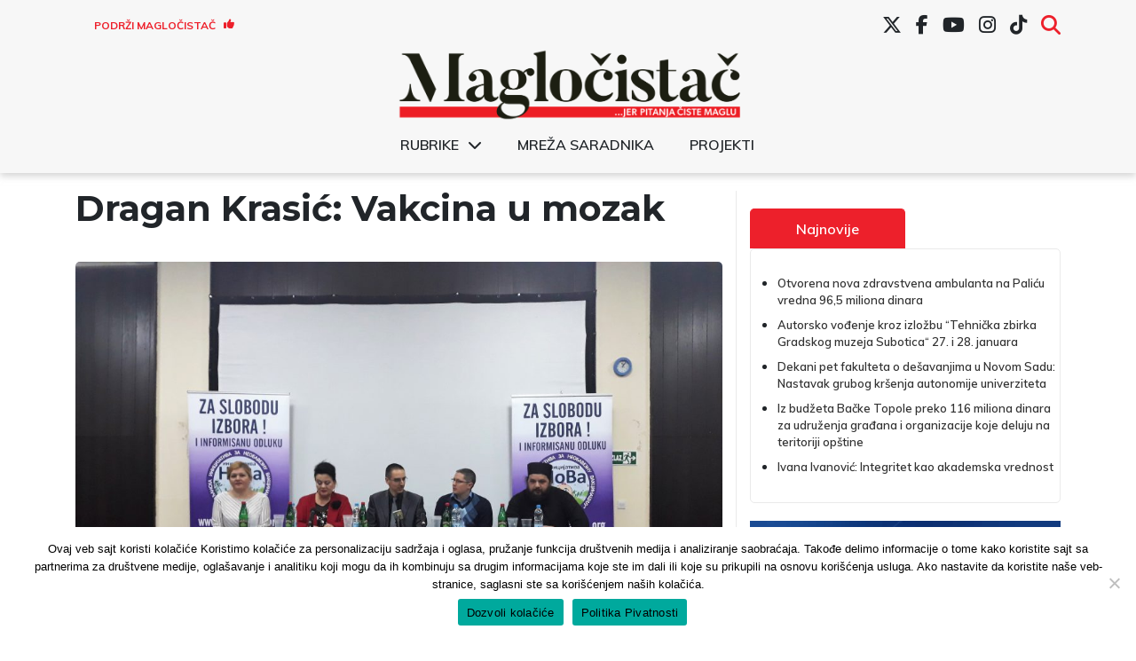

--- FILE ---
content_type: text/html; charset=UTF-8
request_url: https://www.maglocistac.rs/stav/dragan-krasic-vakcina-u-mozak
body_size: 22000
content:
<!DOCTYPE html><head><meta charset="UTF-8"><link media="all" href="https://www.maglocistac.rs/wp-content/cache/autoptimize/css/autoptimize_9ff718e816d422a8ff408f08768b63c9.css" rel="stylesheet"><title>Magločistač</title><meta property="og:image" content="https://www.maglocistac.rs/wp-content/uploads/2018/02/20180202_190638-1.jpg"><meta name="viewport" content="width=device-width, initial-scale=1.0"><meta name="twitter:card" content="summary_large_image"><meta name="twitter:site" content="@magločistač"><meta name="twitter:creator" content="@Magločistač"><meta name="twitter:title" content="Dragan Krasić: Vakcina u mozak"><meta name="twitter:description"
 content="Nabasam prošle nedelje na Fejsbuku na reklamu za neki događaj u Subotici. Event, što bi rekli mladi. Piše da će se održati tribina pod nazivom “Vakcinacija &#8211; slobodan izbor ili obaveza?”. Organizator je neko udruženje građana koje baš ne voli to što moramo da vakcinišemo decu protiv zaraznih bolesti &#8211; oni bi ipak izbor da [&hellip;]"><meta name="twitter:image"
 content="https://www.maglocistac.rs/wp-content/uploads/2018/02/20180202_190638-1.jpg">  <script async src="https://www.googletagmanager.com/gtag/js?id=UA-57085204-1"></script> <script>window.dataLayer = window.dataLayer || [];

        function gtag() {
            dataLayer.push(arguments);
        }

        gtag('js', new Date());

        gtag('config', 'UA-57085204-1');</script> <meta name='robots' content='index, follow, max-image-preview:large, max-snippet:-1, max-video-preview:-1' />  <script data-cfasync="false" data-pagespeed-no-defer>var gtm4wp_datalayer_name = "dataLayer";
	var dataLayer = dataLayer || [];</script> <meta name="description" content="Nabasam prošle nedelje na Fejsbuku na reklamu za neki događaj u Subotici. Event, što bi rekli mladi. Piše da će se održati tribina pod nazivom" /><link rel="canonical" href="https://www.maglocistac.rs/stav/dragan-krasic-vakcina-u-mozak" /><meta property="og:locale" content="en_US" /><meta property="og:type" content="article" /><meta property="og:title" content="Dragan Krasić: Vakcina u mozak - Magločistač" /><meta property="og:description" content="Nabasam prošle nedelje na Fejsbuku na reklamu za neki događaj u Subotici. Event, što bi rekli mladi. Piše da će se održati tribina pod nazivom" /><meta property="og:url" content="https://www.maglocistac.rs/stav/dragan-krasic-vakcina-u-mozak" /><meta property="og:site_name" content="Magločistač" /><meta property="article:publisher" content="https://www.facebook.com/maglocistac/" /><meta property="article:published_time" content="2018-02-05T07:59:51+00:00" /><meta property="article:modified_time" content="2020-11-25T13:01:17+00:00" /><meta property="og:image" content="https://www.maglocistac.rs/wp-content/uploads/2018/02/20180202_190638-1.jpg" /><meta property="og:image:width" content="2048" /><meta property="og:image:height" content="1536" /><meta property="og:image:type" content="image/jpeg" /><meta name="author" content="Dragan Krasić" /><meta name="twitter:card" content="summary_large_image" /><meta name="twitter:creator" content="@maglocistac" /><meta name="twitter:site" content="@maglocistac" /><meta name="twitter:label1" content="Written by" /><meta name="twitter:data1" content="Dragan Krasić" /><meta name="twitter:label2" content="Est. reading time" /><meta name="twitter:data2" content="8 minutes" /> <script type="application/ld+json" class="yoast-schema-graph">{"@context":"https://schema.org","@graph":[{"@type":"Article","@id":"https://www.maglocistac.rs/stav/dragan-krasic-vakcina-u-mozak#article","isPartOf":{"@id":"https://www.maglocistac.rs/stav/dragan-krasic-vakcina-u-mozak"},"author":{"name":"Dragan Krasić","@id":"https://www.maglocistac.rs/#/schema/person/0ac858cd32307e14792a504bc7403abc"},"headline":"Dragan Krasić: Vakcina u mozak","datePublished":"2018-02-05T07:59:51+00:00","dateModified":"2020-11-25T13:01:17+00:00","mainEntityOfPage":{"@id":"https://www.maglocistac.rs/stav/dragan-krasic-vakcina-u-mozak"},"wordCount":1531,"commentCount":5,"publisher":{"@id":"https://www.maglocistac.rs/#organization"},"image":{"@id":"https://www.maglocistac.rs/stav/dragan-krasic-vakcina-u-mozak#primaryimage"},"thumbnailUrl":"https://www.maglocistac.rs/wp-content/uploads/2018/02/20180202_190638-1.jpg","keywords":["Zdravstvo"],"articleSection":["Društvo","Stav"],"inLanguage":"en","potentialAction":[{"@type":"CommentAction","name":"Comment","target":["https://www.maglocistac.rs/stav/dragan-krasic-vakcina-u-mozak#respond"]}]},{"@type":"WebPage","@id":"https://www.maglocistac.rs/stav/dragan-krasic-vakcina-u-mozak","url":"https://www.maglocistac.rs/stav/dragan-krasic-vakcina-u-mozak","name":"Dragan Krasić: Vakcina u mozak - Magločistač","isPartOf":{"@id":"https://www.maglocistac.rs/#website"},"primaryImageOfPage":{"@id":"https://www.maglocistac.rs/stav/dragan-krasic-vakcina-u-mozak#primaryimage"},"image":{"@id":"https://www.maglocistac.rs/stav/dragan-krasic-vakcina-u-mozak#primaryimage"},"thumbnailUrl":"https://www.maglocistac.rs/wp-content/uploads/2018/02/20180202_190638-1.jpg","datePublished":"2018-02-05T07:59:51+00:00","dateModified":"2020-11-25T13:01:17+00:00","description":"Nabasam prošle nedelje na Fejsbuku na reklamu za neki događaj u Subotici. Event, što bi rekli mladi. Piše da će se održati tribina pod nazivom","breadcrumb":{"@id":"https://www.maglocistac.rs/stav/dragan-krasic-vakcina-u-mozak#breadcrumb"},"inLanguage":"en","potentialAction":[{"@type":"ReadAction","target":["https://www.maglocistac.rs/stav/dragan-krasic-vakcina-u-mozak"]}]},{"@type":"ImageObject","inLanguage":"en","@id":"https://www.maglocistac.rs/stav/dragan-krasic-vakcina-u-mozak#primaryimage","url":"https://www.maglocistac.rs/wp-content/uploads/2018/02/20180202_190638-1.jpg","contentUrl":"https://www.maglocistac.rs/wp-content/uploads/2018/02/20180202_190638-1.jpg","width":2048,"height":1536,"caption":"Foto: MD/Magločistač"},{"@type":"BreadcrumbList","@id":"https://www.maglocistac.rs/stav/dragan-krasic-vakcina-u-mozak#breadcrumb","itemListElement":[{"@type":"ListItem","position":1,"name":"Naslovna","item":"https://www.maglocistac.rs/"},{"@type":"ListItem","position":2,"name":"Stav","item":"https://www.maglocistac.rs/kategorija/stav"},{"@type":"ListItem","position":3,"name":"Dragan Krasić: Vakcina u mozak"}]},{"@type":"WebSite","@id":"https://www.maglocistac.rs/#website","url":"https://www.maglocistac.rs/","name":"Magločistač","description":"Portal za razvedravanje stvarnosti","publisher":{"@id":"https://www.maglocistac.rs/#organization"},"potentialAction":[{"@type":"SearchAction","target":{"@type":"EntryPoint","urlTemplate":"https://www.maglocistac.rs/?s={search_term_string}"},"query-input":{"@type":"PropertyValueSpecification","valueRequired":true,"valueName":"search_term_string"}}],"inLanguage":"en"},{"@type":"Organization","@id":"https://www.maglocistac.rs/#organization","name":"Magločistač","url":"https://www.maglocistac.rs/","logo":{"@type":"ImageObject","inLanguage":"en","@id":"https://www.maglocistac.rs/#/schema/logo/image/","url":"https://www.maglocistac.rs/wp-content/uploads/2022/02/Maglocistac-Fav.png","contentUrl":"https://www.maglocistac.rs/wp-content/uploads/2022/02/Maglocistac-Fav.png","width":1000,"height":500,"caption":"Magločistač"},"image":{"@id":"https://www.maglocistac.rs/#/schema/logo/image/"},"sameAs":["https://www.facebook.com/maglocistac/","https://x.com/maglocistac"]},{"@type":"Person","@id":"https://www.maglocistac.rs/#/schema/person/0ac858cd32307e14792a504bc7403abc","name":"Dragan Krasić","url":"https://www.maglocistac.rs/author/dragan-krasic"}]}</script> <link rel='dns-prefetch' href='//stats.wp.com' /><link rel='dns-prefetch' href='//cdnjs.cloudflare.com' /><link rel='preconnect' href='//c0.wp.com' /><link rel="alternate" type="application/rss+xml" title="Magločistač &raquo; Dragan Krasić: Vakcina u mozak Comments Feed" href="https://www.maglocistac.rs/stav/dragan-krasic-vakcina-u-mozak/feed" /><link rel="alternate" title="oEmbed (JSON)" type="application/json+oembed" href="https://www.maglocistac.rs/wp-json/oembed/1.0/embed?url=https%3A%2F%2Fwww.maglocistac.rs%2Fstav%2Fdragan-krasic-vakcina-u-mozak" /><link rel="alternate" title="oEmbed (XML)" type="text/xml+oembed" href="https://www.maglocistac.rs/wp-json/oembed/1.0/embed?url=https%3A%2F%2Fwww.maglocistac.rs%2Fstav%2Fdragan-krasic-vakcina-u-mozak&#038;format=xml" /><link rel='stylesheet' id='dashicons-css' href='https://www.maglocistac.rs/wp-includes/css/dashicons.min.css?ver=b42ef63082feca02b303d466abbe0c6b' type='text/css' media='all' /><link rel='stylesheet' id='fontawesome-style-css' href='https://cdnjs.cloudflare.com/ajax/libs/font-awesome/6.7.2/css/all.min.css?ver=6.7.2' type='text/css' media='all' /> <script type="text/javascript" id="cookie-notice-front-js-before">var cnArgs = {"ajaxUrl":"https:\/\/www.maglocistac.rs\/wp-admin\/admin-ajax.php","nonce":"3b5685fdfd","hideEffect":"fade","position":"bottom","onScroll":false,"onScrollOffset":100,"onClick":false,"cookieName":"cookie_notice_accepted","cookieTime":2592000,"cookieTimeRejected":2592000,"globalCookie":false,"redirection":false,"cache":true,"revokeCookies":false,"revokeCookiesOpt":"automatic"};

//# sourceURL=cookie-notice-front-js-before</script> <script type="text/javascript" src="https://www.maglocistac.rs/wp-content/plugins/cookie-notice/js/front.min.js?ver=2.5.11" id="cookie-notice-front-js"></script> <script type="text/javascript" src="https://www.maglocistac.rs/wp-includes/js/jquery/jquery.min.js?ver=3.7.1" id="jquery-core-js"></script> <script type="text/javascript" src="https://www.maglocistac.rs/wp-includes/js/jquery/jquery-migrate.min.js?ver=3.4.1" id="jquery-migrate-js"></script> <link rel="https://api.w.org/" href="https://www.maglocistac.rs/wp-json/" /><link rel="alternate" title="JSON" type="application/json" href="https://www.maglocistac.rs/wp-json/wp/v2/posts/19539" /><link rel="EditURI" type="application/rsd+xml" title="RSD" href="https://www.maglocistac.rs/xmlrpc.php?rsd" /><link rel='shortlink' href='https://www.maglocistac.rs/?p=19539' />  <script data-cfasync="false" data-pagespeed-no-defer type="text/javascript">var dataLayer_content = {"pagePostType":"post","pagePostType2":"single-post","pageCategory":["drustvo","stav"],"pageAttributes":["zdravstvo"],"pagePostAuthor":"Dragan Krasić"};
	dataLayer.push( dataLayer_content );</script> <script data-cfasync="false" data-pagespeed-no-defer type="text/javascript">(function(w,d,s,l,i){w[l]=w[l]||[];w[l].push({'gtm.start':
new Date().getTime(),event:'gtm.js'});var f=d.getElementsByTagName(s)[0],
j=d.createElement(s),dl=l!='dataLayer'?'&l='+l:'';j.async=true;j.src=
'//www.googletagmanager.com/gtm.js?id='+i+dl;f.parentNode.insertBefore(j,f);
})(window,document,'script','dataLayer','GTM-K2F3X7R');</script> <link rel="icon" href="https://www.maglocistac.rs/wp-content/uploads/2021/04/M-1-150x150.png" sizes="32x32" /><link rel="icon" href="https://www.maglocistac.rs/wp-content/uploads/2021/04/M-1.png" sizes="192x192" /><link rel="apple-touch-icon" href="https://www.maglocistac.rs/wp-content/uploads/2021/04/M-1.png" /><meta name="msapplication-TileImage" content="https://www.maglocistac.rs/wp-content/uploads/2021/04/M-1.png" /></head><body class="wp-singular post-template-default single single-post postid-19539 single-format-standard wp-custom-logo wp-theme-maglocistac-new cookies-not-set"><header id="main-header"><div class="container"><div id="header-first-row" class="row align-center hide-md"><div id="support-button-wrapper" class="col-3"><div class="textwidget custom-html-widget"><a href="/podrzi-maglocistac">Podrži Magločistač <i class="fas fa-thumbs-up"></i></a></div></div><div id="social-menu-wrapper" class="col-md-9 hide-md"><div class="menu-social-menu-container"><ul id="menu-social-menu" class="menu"><li id="menu-item-27619" class="menu-item menu-item-type-custom menu-item-object-custom menu-item-27619"><a href="https://twitter.com/maglocistac"><i class="fa-brands fa-x-twitter"></i></a></li><li id="menu-item-27620" class="menu-item menu-item-type-custom menu-item-object-custom menu-item-27620"><a href="https://www.facebook.com/maglocistac/"><i class="fab fa-facebook-f"></i></a></li><li id="menu-item-27621" class="menu-item menu-item-type-custom menu-item-object-custom menu-item-27621"><a href="https://www.youtube.com/channel/UCkuX_ncq3no8u2EeWrfefQg/"><i class="fab fa-youtube"></i></a></li><li id="menu-item-27622" class="menu-item menu-item-type-custom menu-item-object-custom menu-item-27622"><a href="https://www.instagram.com/maglocistac/"><i class="fab fa-instagram"></i></a></li><li id="menu-item-38241" class="menu-item menu-item-type-custom menu-item-object-custom menu-item-38241"><a target="_blank" href="https://www.tiktok.com/@maglocistac?lang=en"><i class="fab fa-tiktok"></i></a></li><li id="menu-item-27912" class="menu-item menu-item-type-custom menu-item-object-custom menu-item-27912"><a href="#search"><i class="fas fa-search"></i></a></li></ul></div></div><div id="header-search" class="col-md-5 text-right"><section class="search"><form role="search" method="get" id="search-form" action="https://www.maglocistac.rs/" > <label class="screen-reader-text" for="s"></label> <input type="search" value="" name="s" id="s" placeholder="" /> <input type="submit" id="searchsubmit" value="Pretraži" /></form></section></div></div></div><div class="container"><div class="row align-center"><div id="small-search-wrapper" class="col-3 show-md"> <a id="search-toggle-mobile" href="#"><i class="fas fa-search"></i></a></div><div id="logo-wrapper" class="col-md-12 col-6"> <a href="https://www.maglocistac.rs/" class="custom-logo-link" rel="home"><img width="900" height="183" src="https://www.maglocistac.rs/wp-content/uploads/2021/04/Maglocistac-logo-1.png" class="custom-logo" alt="Maglocistac-logo" decoding="async" fetchpriority="high" srcset="https://www.maglocistac.rs/wp-content/uploads/2021/04/Maglocistac-logo-1.png 900w, https://www.maglocistac.rs/wp-content/uploads/2021/04/Maglocistac-logo-1-300x61.png 300w, https://www.maglocistac.rs/wp-content/uploads/2021/04/Maglocistac-logo-1-768x156.png 768w" sizes="(max-width: 900px) 100vw, 900px" title="Maglocistac-logo" /></a></div><div class="col-12 hide-md"><div class="menu-glavni-meni-container"><ul id="menu-glavni-meni" class="menu"><li id="menu-item-40700" class="menu-item menu-item-type-custom menu-item-object-custom menu-item-has-children menu-item-40700"><a href="#">Rubrike</a><ul class="sub-menu"><li id="menu-item-40703" class="menu-item menu-item-type-taxonomy menu-item-object-category current-post-ancestor current-menu-parent current-post-parent menu-item-40703"><a href="https://www.maglocistac.rs/kategorija/drustvo">Društvo</a></li><li id="menu-item-40707" class="menu-item menu-item-type-taxonomy menu-item-object-category menu-item-40707"><a href="https://www.maglocistac.rs/kategorija/intervjui">Intervjui</a></li><li id="menu-item-40710" class="menu-item menu-item-type-taxonomy menu-item-object-category menu-item-40710"><a href="https://www.maglocistac.rs/kategorija/istrazivanja-i-analize">Istraživanja i analize</a></li><li id="menu-item-40705" class="menu-item menu-item-type-taxonomy menu-item-object-category menu-item-40705"><a href="https://www.maglocistac.rs/kategorija/kultura">Kultura</a></li><li id="menu-item-40704" class="menu-item menu-item-type-taxonomy menu-item-object-category menu-item-40704"><a href="https://www.maglocistac.rs/kategorija/politika">Politika</a></li><li id="menu-item-40709" class="menu-item menu-item-type-taxonomy menu-item-object-category menu-item-40709"><a href="https://www.maglocistac.rs/kategorija/privreda">Privreda</a></li><li id="menu-item-40706" class="menu-item menu-item-type-taxonomy menu-item-object-category current-post-ancestor current-menu-parent current-post-parent menu-item-40706"><a href="https://www.maglocistac.rs/kategorija/stav">Stav</a></li><li id="menu-item-40701" class="menu-item menu-item-type-taxonomy menu-item-object-category menu-item-40701"><a href="https://www.maglocistac.rs/kategorija/subotica">Subotica</a></li><li id="menu-item-40719" class="menu-item menu-item-type-taxonomy menu-item-object-category menu-item-40719"><a href="https://www.maglocistac.rs/kategorija/backa-topola">Bačka Topola</a></li><li id="menu-item-40718" class="menu-item menu-item-type-taxonomy menu-item-object-category menu-item-40718"><a href="https://www.maglocistac.rs/kategorija/mali-idos">Mali Iđoš</a></li><li id="menu-item-40702" class="menu-item menu-item-type-taxonomy menu-item-object-category menu-item-40702"><a href="https://www.maglocistac.rs/kategorija/u-fokusu">U fokusu</a></li></ul></li><li id="menu-item-36624" class="menu-item menu-item-type-post_type menu-item-object-page menu-item-36624"><a href="https://www.maglocistac.rs/mreza-saradnika">Mreža saradnika</a></li><li id="menu-item-40708" class="menu-item menu-item-type-taxonomy menu-item-object-category menu-item-40708"><a href="https://www.maglocistac.rs/kategorija/projekti">Projekti</a></li></ul></div></div><div class="col-3 show-md"> <input type="checkbox" id="menyAvPaa"> <label id="burger" for="menyAvPaa"><div></div><div></div> </label><nav id="meny"><div class="menu-glavni-meni-container"><ul id="menu-glavni-meni-1" class="menu"><li class="menu-item menu-item-type-custom menu-item-object-custom menu-item-has-children menu-item-40700"><a href="#">Rubrike</a><ul class="sub-menu"><li class="menu-item menu-item-type-taxonomy menu-item-object-category current-post-ancestor current-menu-parent current-post-parent menu-item-40703"><a href="https://www.maglocistac.rs/kategorija/drustvo">Društvo</a></li><li class="menu-item menu-item-type-taxonomy menu-item-object-category menu-item-40707"><a href="https://www.maglocistac.rs/kategorija/intervjui">Intervjui</a></li><li class="menu-item menu-item-type-taxonomy menu-item-object-category menu-item-40710"><a href="https://www.maglocistac.rs/kategorija/istrazivanja-i-analize">Istraživanja i analize</a></li><li class="menu-item menu-item-type-taxonomy menu-item-object-category menu-item-40705"><a href="https://www.maglocistac.rs/kategorija/kultura">Kultura</a></li><li class="menu-item menu-item-type-taxonomy menu-item-object-category menu-item-40704"><a href="https://www.maglocistac.rs/kategorija/politika">Politika</a></li><li class="menu-item menu-item-type-taxonomy menu-item-object-category menu-item-40709"><a href="https://www.maglocistac.rs/kategorija/privreda">Privreda</a></li><li class="menu-item menu-item-type-taxonomy menu-item-object-category current-post-ancestor current-menu-parent current-post-parent menu-item-40706"><a href="https://www.maglocistac.rs/kategorija/stav">Stav</a></li><li class="menu-item menu-item-type-taxonomy menu-item-object-category menu-item-40701"><a href="https://www.maglocistac.rs/kategorija/subotica">Subotica</a></li><li class="menu-item menu-item-type-taxonomy menu-item-object-category menu-item-40719"><a href="https://www.maglocistac.rs/kategorija/backa-topola">Bačka Topola</a></li><li class="menu-item menu-item-type-taxonomy menu-item-object-category menu-item-40718"><a href="https://www.maglocistac.rs/kategorija/mali-idos">Mali Iđoš</a></li><li class="menu-item menu-item-type-taxonomy menu-item-object-category menu-item-40702"><a href="https://www.maglocistac.rs/kategorija/u-fokusu">U fokusu</a></li></ul></li><li class="menu-item menu-item-type-post_type menu-item-object-page menu-item-36624"><a href="https://www.maglocistac.rs/mreza-saradnika">Mreža saradnika</a></li><li class="menu-item menu-item-type-taxonomy menu-item-object-category menu-item-40708"><a href="https://www.maglocistac.rs/kategorija/projekti">Projekti</a></li></ul></div></nav></div><div id="header-search-mobile"><section class="search"><form role="search" method="get" id="search-form" action="https://www.maglocistac.rs/" > <label class="screen-reader-text" for="s"></label> <input type="search" value="" name="s" id="s" placeholder="" /> <input type="submit" id="searchsubmit" value="Pretraži" /></form></section></div></div></div><div id="social-menu-wrapper-mobile" class=""><div class="menu-social-menu-container"><ul id="menu-social-menu-1" class="menu"><li class="menu-item menu-item-type-custom menu-item-object-custom menu-item-27619"><a href="https://twitter.com/maglocistac"><i class="fa-brands fa-x-twitter"></i></a></li><li class="menu-item menu-item-type-custom menu-item-object-custom menu-item-27620"><a href="https://www.facebook.com/maglocistac/"><i class="fab fa-facebook-f"></i></a></li><li class="menu-item menu-item-type-custom menu-item-object-custom menu-item-27621"><a href="https://www.youtube.com/channel/UCkuX_ncq3no8u2EeWrfefQg/"><i class="fab fa-youtube"></i></a></li><li class="menu-item menu-item-type-custom menu-item-object-custom menu-item-27622"><a href="https://www.instagram.com/maglocistac/"><i class="fab fa-instagram"></i></a></li><li class="menu-item menu-item-type-custom menu-item-object-custom menu-item-38241"><a target="_blank" href="https://www.tiktok.com/@maglocistac?lang=en"><i class="fab fa-tiktok"></i></a></li><li class="menu-item menu-item-type-custom menu-item-object-custom menu-item-27912"><a href="#search"><i class="fas fa-search"></i></a></li></ul></div></div></header><section><div class="container main-container"><div class="row"><div class="col-md-7 col-lg-8 left-section"><h1>Dragan Krasić: Vakcina u mozak</h1> <img class="post-image br-5"
 src="https://www.maglocistac.rs/wp-content/uploads/2018/02/20180202_190638-1-1024x768.jpg"
 alt="Dragan Krasić: Vakcina u mozak"><div class="caption-text"><p class="text-center"> Foto: MD/Magločistač</p></div><div class="author-section"><div class="row align-center"><div class="col-lg-4 col-md-7 col-8 text-left author-name"><h5><span>Autor: </span><span><a href="https://www.maglocistac.rs/author/dragan-krasic" title="Posts by Dragan Krasić" rel="author">Dragan Krasić</a></span></h5></div><div class="col-lg-4 col-md-5 col-4 date-section"><p>05.02.2018</p></div><div class="col-lg-4 col-md-12 col-12 categories-section"><h5><span>Kategorija: </span> <a href="https://www.maglocistac.rs/kategorija/drustvo">Društvo</a> , <a href="https://www.maglocistac.rs/kategorija/stav">Stav</a></h5></div></div></div><div class="wp-block-group"><div class="wp-block-group__inner-container is-layout-flow wp-block-group-is-layout-flow"><p><strong>Nabasam prošle nedelje na Fejsbuku na reklamu za neki događaj u Subotici. <em>Event</em>, što bi rekli mladi. Piše da će se održati tribina pod nazivom “Vakcinacija &#8211; slobodan izbor ili obaveza?”. Organizator je neko udruženje građana koje baš ne voli to što moramo da vakcinišemo decu protiv zaraznih bolesti &#8211; oni bi ipak izbor da prepuste roditeljima. I pročitam u najavi da će govornici biti neki doktori, pa i predstavnici subotičkih zdravstvenih institucija.</strong></p><p></p><p>Kako nisam planirao ništa za taj petak, 2. februar, odlučim da odem i posmatram debatu. Ko zna, možda nešto pametno i čujem. Nije tribina ni počela, kad vidim našeg poznatog gradskog sveštenika <strong>Dragana Stokina</strong> kako seda za jedno od pet mesta predviđenih za govornike. Koliko se ja razumem, crkva nije zdravstvena institucija (možda grešim?). <em>Never mind</em>, podsvesno sam i mogao očekivati takav razvoj događaja čim sam pročitao temu tribine, ali sam se ipak, izgleda naivno, držao onog napisanog.</p><p></p><div id="attachment_19537" style="width: 310px" class="wp-caption alignleft"><a href="https://media.maglocistac.rs/2018/02/20180202_190918.jpg"><img decoding="async" aria-describedby="caption-attachment-19537" class="size-medium wp-image-19537" src="https://media.maglocistac.rs/2018/02/20180202_190918-300x225.jpg" alt="" width="300" height="225" srcset="https://www.maglocistac.rs/wp-content/uploads/2018/02/20180202_190918-300x225.jpg 300w, https://www.maglocistac.rs/wp-content/uploads/2018/02/20180202_190918-768x576.jpg 768w, https://www.maglocistac.rs/wp-content/uploads/2018/02/20180202_190918-1024x768.jpg 1024w, https://www.maglocistac.rs/wp-content/uploads/2018/02/20180202_190918-45x35.jpg 45w, https://www.maglocistac.rs/wp-content/uploads/2018/02/20180202_190918.jpg 2048w" sizes="(max-width: 300px) 100vw, 300px" /></a><p id="caption-attachment-19537" class="wp-caption-text">Foto: MD/Magločistač</p></div><p>Otac Dragan prvi započinje izlaganje. Pošteno priznaje da nema blage veze o vakcinama, da ga je <strong>Zvezdan Kalmar </strong>iz CEKOR-a (subotička organizacija koja je ugostila govornike iz udruženja protiv obavezne vakcinacije) pozvao pre par dana, da je on tu pozivnicu prosledio vladiki, da mu je ovaj <strong>blagoslovio dolazak</strong> i da on, eto, želi da kaže da ima desetoro dece, da su sva njegova deca vakcinisana jer veruje ovom sistemu i svojoj državi, i da bi <strong>ljudi generalno trebalo da se ponašaju društveno odgovorno</strong>. Kaže, dalje, moramo i kao pojedinci i kao društvo da se borimo protiv bolesti. I da ne bi smeli da mešamo pojam slobode s pojmom samovolje &#8211; nije sloboda proći kroz crveno na semaforu, već samovolja koja predstavlja veoma neodgovorno ponašanje. A što se tiče medicinske struke, ako neko svojim delovanjem dovodi drugog u zabludu ili u smrtnu opasnost, taj mora krivično da odgovara za svoja dela i da zaglavi &#8220;debelu robiju &#8211; ne godinu, dve, ili tri, nego 15, 20 godina&#8221;.</p><p></p><p>Opa bato!</p><p></p><p>Prva govornica ispred udruženja protiv obavezne vakcinacije, <strong>Dragana Baša</strong> (ne navodi svoju profesiju), izlaganje počinje pozivanjem na članove našeg Ustava, zakona i akata, evropskih povelja&#8230; <em>Summa summarum</em>, u psihički i fizički integritet svakog pojedinca niko ne sme da dira bez njegove dozvole. I svaka medicinska intervencija ili eksperiment moraju imati pristanak pacijenta. A oni u udruženju smatraju da <strong>vakcinacija predstavlja naučni eksperiment</strong>.</p><p></p><p>Mislim se nešto: nisam baš puno informisan, ali koliko znam, vakcinacija u svetu traje više od 100 godina. U nekim zemljama duže, u nekima kraće. I znam da su određene bolesti potpuno iskorenjene zahvaljujući tome.</p><p></p><p>Dalje kaže, od državnih institucija koje se bave javnim zdravljem (Institut za javno zdravlje Srbije “Dr Milan Jovanović Batut” i Institut za virusologiju, vakcine i serume “Torlak”), na osnovu zahteva za dostupnost informacija od javnog značaja dobili su odgovore o broju zaraženih koji je u nekim medijima predstavljen mnogo većim.</p><p></p><p>Aha, znači, mediji lažu.</p><p></p><p>Kaže, <strong>slobodno ono što pročitate u medijima, prepolovite, i dobićete realan broj obolelih od morbila</strong>: ako piše oko 1.500 zaraženih, računajte ne više od 800. &#8220;A veoma je važno da saznate i ovaj podatak: da je epidemiju započeo vakcinisani sa dve doze MMR-a u Kosovskoj Mitrovici 25. septembra.&#8221;</p><p>Zar i tih 800 obolelih nije dovoljno velika brojka sama po sebi u današnje vreme, kada se ta zaraza sprečava vakcinacijom?</p><p></p><p>Preuzima reč golobradi mladi čovek <strong>Marko Marjanović</strong>. Kaže da je lekar po struci, ne i za šta konkretno, medicina je, jelte, jedno preširoko polje. I počinje izlaganje rečima “Citiraću Tvorca”.</p><p></p><p>Ej! A meni nešto krene u stomaku… Što bi rek’o <strong>Đorđe Čvarkov</strong>… Znate svi.</p><p></p><div id="attachment_19536" style="width: 310px" class="wp-caption alignright"><a href="https://media.maglocistac.rs/2018/02/20180202_190753.jpg"><img decoding="async" aria-describedby="caption-attachment-19536" class="size-medium wp-image-19536" src="https://media.maglocistac.rs/2018/02/20180202_190753-300x225.jpg" alt="" width="300" height="225" srcset="https://www.maglocistac.rs/wp-content/uploads/2018/02/20180202_190753-300x225.jpg 300w, https://www.maglocistac.rs/wp-content/uploads/2018/02/20180202_190753-768x576.jpg 768w, https://www.maglocistac.rs/wp-content/uploads/2018/02/20180202_190753-1024x768.jpg 1024w, https://www.maglocistac.rs/wp-content/uploads/2018/02/20180202_190753-45x35.jpg 45w, https://www.maglocistac.rs/wp-content/uploads/2018/02/20180202_190753.jpg 2048w" sizes="(max-width: 300px) 100vw, 300px" /></a><p id="caption-attachment-19536" class="wp-caption-text">Foto: MD/Magločistač</p></div><p>Pa krene da navodi neke delove nekih naučnih radova iz, kaže, elitnih medicinskih časopisa. I to vrlo nevešto jer je očito bio nespreman. Sledi polusatno simultano prevođenje isečaka tekstova s engleskog na srpski jezik. Na osnovu ličnog iskustva s posla kojim se bavim, a koji uključuje direktnu komunikaciju sa velikim brojem ljudi, dovoljan je bio letimičan pogled na publiku u sali, pa da zaključim da je mladi “lekar” mogao pričati šta mu drago, ogromna većina bi to prihvatila kao apsolutnu istinu.</p><p></p><p>Tu je i profesorka doktorka <strong>Mira Sovilj</strong> (logoped). Da budem iskren, ne mogu da se setim dela njenog izlaganja u kom se dotiče teme zbog koje smo se okupili. Ali nam je poručila da mi, roditelji, previše jurimo za parama, da treba da se protegnemo koliko nam je guber dugačak, da tri-četiri žene treba da se nađu i otvore svoju firmu, a ne da rade 8 sati dnevno, pa dođu kući umorne, pa ne mogu biti dobri i posvećeni i prosvećeni roditelji… Sve tako nešto okolo-naokolo, niđe veze s vakcinacijom.</p><p></p><p>Na kraju <strong>Milorad Mihailović</strong>, advokat, čita obrazloženje jedne presude Evropskog suda pravde po kojoj bi, navodno, u budućnosti pacijenti mogli da tuže farmaceutske kompanije ako posle vakcinisanja dobiju neku bolest &#8211; bez prethodnog dokazivanja da je bolest nastupila upravo zbog te konkretne vakcine.</p><p></p><p>Naravno, advokat nije rekao da je presuda (za koju su svi lekari koji se usko stručno bave vakcinama &#8211; imunolozi, infektolozi, epidemiolozi &#8211; rekli da je skandal i presedan koji može da prouzrokuje mnogo problema) donešena na osnovu jednog slučaja Francuza, koji je ‘98/99. bio vakcinisan protiv hepatitisa, pa dobio multipla sklerozu i tužio kompaniju koja je napravila vakcinu. Te informacije sam pronašao na internetu nakon teške pretrage koja je trajala cirka dva minuta.</p><p><iframe title="Tribina o vakcinaciji, pravu na slobodan izbor, informisanoj odluci, odgovornosti. by Magločistač" width="500" height="400" scrolling="no" frameborder="no" src="https://w.soundcloud.com/player/?visual=true&#038;url=https%3A%2F%2Fapi.soundcloud.com%2Ftracks%2F394728684&#038;show_artwork=true&#038;maxheight=750&#038;maxwidth=500"></iframe></p><p></p><p>I tu kreće sveopšta hajka na sistem i zdrav razum, prosto, jedan <strong>festivalčić fašizma</strong>. Glas iz publike kaže &#8211; migranti nam donose i prenose zarazne bolesti; drugi se pita kako to da su vakcine bezbedne, a Amerika isplatila preko 3 milijarde dolara odštete; treći krenuo da proklinje državu u kojoj je abortus legalan jer žene, eto, ubiju oko 200 hiljada dece svake godine.</p><p></p><p>Tu više nisam mogao da izdržim i otišao sam. <strong>Ne, pobegao sam!</strong></p><p></p><div id="attachment_19538" style="width: 235px" class="wp-caption alignright"><a href="https://media.maglocistac.rs/2018/02/20180202_190740.jpg"><img decoding="async" aria-describedby="caption-attachment-19538" class="size-medium wp-image-19538" src="https://media.maglocistac.rs/2018/02/20180202_190740-225x300.jpg" alt="" width="225" height="300" srcset="https://www.maglocistac.rs/wp-content/uploads/2018/02/20180202_190740-225x300.jpg 225w, https://www.maglocistac.rs/wp-content/uploads/2018/02/20180202_190740-768x1024.jpg 768w, https://www.maglocistac.rs/wp-content/uploads/2018/02/20180202_190740.jpg 1536w" sizes="(max-width: 225px) 100vw, 225px" /></a><p id="caption-attachment-19538" class="wp-caption-text">Foto: MD/Magločistač</p></div><p>A samo sam hteo da postavim govornicima jedno pitanje, tačnije, da ih zamolim da svako od njih kaže čime se bavi u životu, pa da pitam okupljene sugrađane da li oni smatraju da jedan advokat, logoped, lekar (Marko, nije naveo čime se konkretno bavi) i pravoslavni sveštenik za njih predstavljaju relevantne osobe za temu kakva je vakcinacija i zaštita njihove dece od zaraznih bolesti.</p><p></p><p>Fantastičan mi je kvaziargument koji neki protivnici vakcina koriste, pa kažu “Eto, ni lekari ne mogu da se dogovore, ni medicinska struka nije načisto da li je vakcinacija OK ili nije”.</p><p></p><p>Vid’ ovako, ja vozim “Opel Corsu” 2001. godište, i tačno znam da, kad imam problem s gumama, idem kod vulkanizera; kad mi se upale neke sumnjive lampice, idem kod autoelektričara, a kad mi nešto lupa ispod haube, odem kod automehaničara. I kad mi se upali rezerva, odem na pumpu, pa sipam benzina. Dakle, jedan auto, više različitih problema i više različitih ljudi koji rešavaju probleme na istom autu.</p><p></p><p>Medicina je mnogo šire polje i, ako smo odgovorni, ne možemo dozvoliti sebi, a pogotovo ne svojoj deci, da poneki pedijatar, nefrolog, gastroenterolog, ili logoped izađu s nečim što drže da je “krunski dokaz zavere”, pa da tvrde da vakcine nisu bezbedne iako već duže od jednog veka štite ljude od zaraznih bolesti.</p><p></p><p>Upravo takvo dovođenje u zabludu velikog broja laika &#8211; jer nije obaveza svakog od nas da se razume u taj usko stručni deo medicine &#8211; predstavlja ono društveno neodgovorno ponašanje koje je na početku tribine pominjao otac Dragan.</p><p></p><p>I ne mogu da verujem da ću na kraju svega zaključiti da je jedan <strong>sveštenik govorio ispravnije i razumnije</strong> od ljudi koji su učili o medicini na fakultetu.</p><p></p><p>Nikom od prisutnih gostiju tribine nije zaparalo mozak to što se nije pojavio niko od zdravstvenih radnika iz Subotice iako su bili najavljeni. Pitanje je da li bi bilo bolje da su došli, pa tako dali legitimitet šarlatanima, ili je, možda, ovako ispalo baš kako treba da bude: pustiti istomišljenike da međusobno dižu ego i gaje iluzije da su mnogo jaki i pametni.</p><p></p><p>Samo što su na taj način moje sugrađane <strong>zarazili sumnjom u opravdanost vakcinacije </strong>i doveli ih u zabludu. A za to bi valjalo pazariti robiju. Tako kaže otac Dragan.</p><p><em><strong>Povezani članci:</strong></em></p><p><em><strong><a href="https://development.maglocistac.rs/dejan-hampelic-fenomen-stotog-majmuna/">DEJAN HAMPELIĆ: FENOMEN STOTOG MAJMUNA</a></strong></em></p><p><a href="https://development.maglocistac.rs/tatjana-ljubic-opasne-vakcine-u-srbiji-kako-nam-mediji-podvaljuju-price/" target="_blank" rel="noopener noreferrer"><em><strong>TATJANA LJUBIĆ: OPASNE VAKCINE U SRBIJI &#8211; KAKO VAM MEDIJI PODVALJUJU PRIČE</strong></em></a></p><p></p><p></p></div></div><div class="tags-section"><div class="col-12"><div class="row"><h5 class="text-left">TAGOVI:</h5></div></div> <a class="tag-button" href="https://www.maglocistac.rs/tag/zdravstvo">Zdravstvo</a></div><div class="tags-section"><div id="single-support-wrapper"><div id="support"><script type="text/javascript" src="https://cdnjs.buymeacoffee.com/1.0.0/button.prod.min.js" data-name="bmc-button" data-slug="maglocistac" data-color="#FFDD00" data-emoji=""  data-font="Inter" data-text="Kupite nam kafu" data-outline-color="#000000" data-font-color="#000000" data-coffee-color="#ffffff" ></script></div></div><div id="share-paragraph"><p>Podelite sa prijateljima:</p> <span> <a class="face-share-button"
 href="https://www.facebook.com/sharer/sharer.php?u=https://www.maglocistac.rs/stav/dragan-krasic-vakcina-u-mozak"
 target="_blank"><i class="fab fa-facebook-f"></i></a> </span> <span> <a class="twitter-share-button"
 href="https://twitter.com/intent/tweet?text=Dragan Krasić: Vakcina u mozak&url=https://www.maglocistac.rs/stav/dragan-krasic-vakcina-u-mozak"
 data-size="large" target="_blank"><i class="fab fa-twitter"></i></a> </span> <span> <a class="linked-share-button"
 href="https://www.linkedin.com/shareArticle?mini=true&url=https://www.maglocistac.rs/stav/dragan-krasic-vakcina-u-mozak&title=Dragan Krasić: Vakcina u mozak"
 data-size="large" target="_blank"><i class="fab fa-linkedin"></i></a> </span></div></div><div class="comment-section"><div class="comments-wrapper section-inner"><div class="comments" id="comments"><div class="comments-header section-inner small max-percentage"><h2 class="comment-reply-title"> 5 Komentara na<br /> &ldquo;Dragan Krasić: Vakcina u mozak&rdquo;</h2></div><div class="comments-inner section-inner thin max-percentage"><div class="comment even thread-even depth-1" id="comment-4937"><div class="comment-author vcard"> <cite class="fn">Franken</cite> <span class="says">says:</span></div><div class="comment-meta commentmetadata"> <a href="https://www.maglocistac.rs/stav/dragan-krasic-vakcina-u-mozak#comment-4937">27.10.2021 at 14:21</a></div><p>Hej ti, @S(k)eptičan!</p><p>Imaš poruku od čika Bilija d Gejca, kaže, nemo&#8217;  više da koristiš internet,  kompjutere i programe koji ga pokreću. (Ovo važi i za sve ostale uređaje). Veli striček Gejc, koji ima dobrano umešane papke u sve te demonske džidžumidže, da &#8216;š postati zaĆaran ako ne prestaneš da i&#8217; rabiš. Misli na svoje zdravlje, bre! Skloni se u neku pećinu. Ili ako nemoš&#8217; nać špilju u blizini, iskopaj zemunicu i sakrij se. Čuvaj se 5G i ostalih brojki &amp; slova. Nemo da bidne: ja o Gatesu a Gates na gate. Će dodže da te izbocka! I štaš onda &#8216;nako zombiran, hm?</p><p>(666)</p></div><div class="comment odd alt thread-odd thread-alt depth-1" id="comment-4936"><div class="comment-author vcard"> <cite class="fn">Skeptičan</cite> <span class="says">says:</span></div><div class="comment-meta commentmetadata"> <a href="https://www.maglocistac.rs/stav/dragan-krasic-vakcina-u-mozak#comment-4936">27.10.2021 at 12:55</a></div><p>Pa evo i ovaj sajt je otišao u Honduras. Samo vi slušajte Bil Gejtsa najvećeg stručnjaka u oblasti virusologije i bodite se njegovim antivirusom. Dok takvi kao on propagiraju vakcinu sa parama koje daju raznim doktorima da istu dižu do nebesa&#8230;.<br /> Samo jedno pitanje za tebe, što evropska unija ne priznaje Rusku vakcinu ako sve pomažu??</p></div><div class="comment even thread-even depth-1" id="comment-2380"><div class="comment-author vcard"> <cite class="fn">Bojan</cite> <span class="says">says:</span></div><div class="comment-meta commentmetadata"> <a href="https://www.maglocistac.rs/stav/dragan-krasic-vakcina-u-mozak#comment-2380">11.02.2018 at 11:59</a></div><p>Dokle god se drustvo o zdravlju informise preko internet blogova koji ne navode apsolutno nista od svojih izvora i koriste taktike zastrasivanja da bi pridobili poverenje naivnih citalaca do tada vakcinisanje treba da bude obavezno, i nevakcinisanje kaznjavano pa cak i deca da se oduzimaju neodgovornim roditeljima. Dovoljno je pogledati sta se desava u Rumuniji i zakljuciti koliko je antivakcinaski lobi i uopste antivakcinaski mind set gradjana nacinio stete do sada tamo. razvijene zemlje ovakav problem nemaju!</p></div><div class="comment odd alt thread-odd thread-alt depth-1" id="comment-2378"><div class="comment-author vcard"> <cite class="fn">Cira</cite> <span class="says">says:</span></div><div class="comment-meta commentmetadata"> <a href="https://www.maglocistac.rs/stav/dragan-krasic-vakcina-u-mozak#comment-2378">10.02.2018 at 18:10</a></div><p>Zdravstveni radnici se više ne pojavljuju na ovakvim skupovima jer prva 4 reda u publici zauzmu saborci, prijatelji i kumovi antivakcinalnih svedoka koji verbalno linčuju sve one koji ne misle isto kao oni.</p><p>Uporedite tribine u Subotici sa onima u Nišu i Beogradu i videćete da su to sve iste osobe koje stvaraju atmosferu linča kad god neko postavi neko normalno pitanje i dovede u pitanje njihove statove o nevakcinisanju.</p></div><div class="comment even thread-even depth-1" id="comment-2367"><div class="comment-author vcard"> <cite class="fn">Informisana</cite> <span class="says">says:</span></div><div class="comment-meta commentmetadata"> <a href="https://www.maglocistac.rs/stav/dragan-krasic-vakcina-u-mozak#comment-2367">07.02.2018 at 01:45</a></div><p>E maglocistač,da si samo malo dublje zašao u temu video bi koliko si se ogrešio. Pa kako to da se nije pojavio ni jedan pedijatar subotičkog okruga? Nemaju odgovore na pitanja,niko nije odgovoran za nuspojave vakcina. Kako to? Prisile nas na nešto i kada dete ima reakciju na vakcinu niko nije odgovoran,ni lekar,ni drzava,ni proizvođač. Ma hajte molim vas. A šta ćemo sa sastavima vakcina? Sa ćelijama abpotiranih fetusa,sa abnormalnim količinama aluminijuma,žive? E magločistač&#8230;. Ogroman minus za ovaj članak</p></div></div></div><hr class="styled-separator is-style-wide" aria-hidden="true" /><div id="respond" class="comment-respond"><h2 id="reply-title" class="comment-reply-title">Leave a Reply</h2><form action="https://www.maglocistac.rs/wp-comments-post.php" method="post" id="commentform" class="section-inner thin max-percentage"><p class="comment-notes">Vaša email adresa neće biti objavljenja. Obavezna polja su markirana *</p><p class="comment-form-comment"><label for="comment">Comment <span class="required">*</span></label><textarea id="comment" name="comment" cols="45" rows="8" maxlength="65525" required="required"></textarea></p><p class="comment-form-author"><label for="author">Name <span class="required">*</span></label> <input id="author" name="author" type="text" value="" size="30" maxlength="245" autocomplete="name" required="required" /></p><p class="comment-form-email"><label for="email">Email <span class="required">*</span></label> <input id="email" name="email" type="text" value="" size="30" maxlength="100" autocomplete="email" required="required" /></p><p class="comment-form-url"><label for="url">Website</label> <input id="url" name="url" type="text" value="" size="30" maxlength="200" autocomplete="url" /></p><p class="cptch_block"><span class="cptch_title">Upišite tekst<span class="required"> *</span></span><span class="cptch_wrap cptch_math_actions"> <label class="cptch_label" for="cptch_input_55"><span class="cptch_span"><img class="cptch_img " src="[data-uri]" alt="image"/></span> <span class="cptch_span">&nbsp;&times;&nbsp;</span> <span class="cptch_span">one</span> <span class="cptch_span">&nbsp;=&nbsp;</span> <span class="cptch_span"><input id="cptch_input_55" class="cptch_input cptch_wp_comments" type="text" autocomplete="off" name="cptch_number" value="" maxlength="2" size="2" aria-required="true" required="required" style="margin-bottom:0;display:inline;font-size: 12px;width: 40px;" /></span> <input type="hidden" name="cptch_result" value="eKY=" /><input type="hidden" name="cptch_time" value="1769174060" /> <input type="hidden" name="cptch_form" value="wp_comments" /> </label><span class="cptch_reload_button_wrap hide-if-no-js"> <noscript><style type="text/css">.hide-if-no-js {
								display: none !important;
							}</style></noscript> <span class="cptch_reload_button dashicons dashicons-update"></span> </span></span></p><p class="form-submit"><input name="submit" type="submit" id="submit" class="submit" value="Post Comment" /> <input type='hidden' name='comment_post_ID' value='19539' id='comment_post_ID' /> <input type='hidden' name='comment_parent' id='comment_parent' value='0' /></p><p class="comment-form-aios-antibot-keys"><input type="hidden" name="bkv9jiqi" value="qm9rxlmhi56z" ><input type="hidden" name="cjy55we5" value="hhbe0kn60gkt" ><input type="hidden" name="swlnkofz" value="2nf4edfu261k" ><input type="hidden" name="k4b6xk36" value="eed5vu9hztml" ><input type="hidden" name="aios_antibot_keys_expiry" id="aios_antibot_keys_expiry" value="1769212800"></p><p style="display: none;"><input type="hidden" id="akismet_comment_nonce" name="akismet_comment_nonce" value="0e279c0407" /></p><p style="display: none !important;" class="akismet-fields-container" data-prefix="ak_"><label>&#916;<textarea name="ak_hp_textarea" cols="45" rows="8" maxlength="100"></textarea></label><input type="hidden" id="ak_js_1" name="ak_js" value="232"/><script>document.getElementById( "ak_js_1" ).setAttribute( "value", ( new Date() ).getTime() );</script></p></form></div><p class="comment_text_after">Komentari odražavaju stavove njihovih autora, ne nužno i stavove redakcije portala Magločistač. Na našem sajtu biće objavljeni svi pristigli komentari, osim komentara koji sadrže govor mržnje, psovke i uvrede ili nisu u vezi sa temom članka koji se komentariše. Govor mržnje je definisan Zakonom o javnom informisanju i medijima, koji u članu 86. kaže: „Idejama, mišljenjem, odnosno informacijama, koje se objavljuju u medijima ne sme se podsticati diskriminacija, mržnja ili nasilje protiv lica ili grupe lica zbog njihovog pripadanja ili nepripadanja nekoj rasi, veri, naciji, polu, zbog njihove seksualne opredeljenosti, rodnog identiteta ili drugog ličnog svojstva bez obzira na to da li je objavljivanjem učinjeno krivično delo”. Pre nego što budu objavljeni, komentari moraju biti odobreni od strane naših moderatora, pa vas molimo za malo strpljenja.</p></div></div></div><aside id="aside" class="col-md-5 col-lg-4"><div class="col-6 related-side-tab-wrapper text-center"> <a href="https://www.maglocistac.rs/sve-vesti"> Najnovije </a></div><div id="related"><ul class="related-category"><li> <a href="https://www.maglocistac.rs/subotica/otvorena-nova-zdravstvena-ambulanta-na-palicu-vredna-965-miliona-dinara"> Otvorena nova zdravstvena ambulanta na Paliću vredna 96,5 miliona dinara </a></li><li> <a href="https://www.maglocistac.rs/pozivnica/autorsko-vodenje-kroz-izlozbu-tehnicka-zbirka-gradskog-muzeja-subotica-27-i-28-januara"> Autorsko vođenje kroz izložbu “Tehnička zbirka Gradskog muzeja Subotica“ 27. i 28. januara </a></li><li> <a href="https://www.maglocistac.rs/u-fokusu/dekani-pet-fakulteta-o-desavanjima-u-novom-sadu-nastavak-grubog-krsenja-autonomije-univerziteta"> Dekani pet fakulteta o dešavanjima u Novom Sadu: Nastavak grubog kršenja autonomije univerziteta </a></li><li> <a href="https://www.maglocistac.rs/backa-topola/iz-budzeta-backe-topole-preko-116-miliona-dinara-za-udruzenja-gradana-i-organizacije-koje-deluju-na-teritoriji-opstine"> Iz budžeta Bačke Topole preko 116 miliona dinara za udruženja građana i organizacije koje deluju na teritoriji opštine </a></li><li> <a href="https://www.maglocistac.rs/drustvo/ivana-ivanovic-integritet-kao-akademska-vrednost"> Ivana Ivanović: Integritet kao akademska vrednost </a></li></ul></div><div class="sidebar-wrapper a-b-baneri"><div class="banner-image-wrapper"><div class="wp-block-image"><figure class="aligncenter size-full"><a href="https://www.hrvatskarijec.rs/" target="_blank" rel=" noreferrer noopener"><img decoding="async" width="300" height="169" src="https://www.maglocistac.rs/wp-content/uploads/2025/10/matica-studio-Celikovic-podkast-300-.jpg" alt="" class="wp-image-71379"/></a></figure></div></div><div class="banner-image-wrapper"><div class="wp-block-image"><figure class="aligncenter size-full is-resized"><a href="https://www.youtube.com/watch?v=9ytemSzyTbA" target="_blank" rel=" noreferrer noopener"><img decoding="async" width="700" height="600" src="https://www.maglocistac.rs/wp-content/uploads/2025/12/ep28-ines-djokic.png" alt="" class="wp-image-72859" style="width:389px;height:auto" srcset="https://www.maglocistac.rs/wp-content/uploads/2025/12/ep28-ines-djokic.png 700w, https://www.maglocistac.rs/wp-content/uploads/2025/12/ep28-ines-djokic-300x257.png 300w" sizes="(max-width: 700px) 100vw, 700px" /></a></figure></div></div></div><div class="sidebar-wrapper c-d-baneri"><div class="banner-image-wrapper"><div class="wp-block-image"><figure class="aligncenter size-large"><a href="https://www.maglocistac.rs/kategorija/pozivnica"><img decoding="async" width="1024" height="1024" src="https://www.maglocistac.rs/wp-content/uploads/2024/11/Red-and-White-Video-Centric-Coming-Soon-Instagram-Post-1024x1024.png" alt="Red and White Video Centric Coming Soon Instagram Post" class="wp-image-63446" srcset="https://www.maglocistac.rs/wp-content/uploads/2024/11/Red-and-White-Video-Centric-Coming-Soon-Instagram-Post-1024x1024.png 1024w, https://www.maglocistac.rs/wp-content/uploads/2024/11/Red-and-White-Video-Centric-Coming-Soon-Instagram-Post-300x300.png 300w, https://www.maglocistac.rs/wp-content/uploads/2024/11/Red-and-White-Video-Centric-Coming-Soon-Instagram-Post-150x150.png 150w, https://www.maglocistac.rs/wp-content/uploads/2024/11/Red-and-White-Video-Centric-Coming-Soon-Instagram-Post-768x768.png 768w, https://www.maglocistac.rs/wp-content/uploads/2024/11/Red-and-White-Video-Centric-Coming-Soon-Instagram-Post.png 1080w" sizes="(max-width: 1024px) 100vw, 1024px" /></a></figure></div></div></div><div id="side-columns-wrapper"><div class="side-tab-wrapper"><p class="text-center side-link side-title">Najčitanije</p><div id="side-most-wived" class="col-12 side-bar-post-wrapper active"><ul class="most-viewed"><li> <a href="https://www.maglocistac.rs/politika/sebek-ssp-brza-pruga-beograd-subotica-kapitulirala-pred-obicnim-mrazom"> Šebek (SSP): Brza pruga Beograd–Subotica kapitulirala pred običnim mrazom </a></li><li> <a href="https://www.maglocistac.rs/subotica/deo-kolektiva-politehnicke-skole-u-subotici-volja-nastavnickog-veca-obesmisljena-odlukom-skolskog-odbora"> Deo kolektiva Politehničke škole u Subotici: Volja Nastavničkog veća obesmišljena odlukom Školskog odbora </a></li><li> <a href="https://www.maglocistac.rs/kultura/posledne-svedocanstvo-dragana-rokvica-pust-grad"> Poslednje svedočanstvo Dragana Rokvića: &#8220;Pust grad&#8221; </a></li><li> <a href="https://www.maglocistac.rs/subotica/drustvo-inzenjera-i-tehnicara-subotice-izbor-direktora-politehnicke-skole-ne-sme-biti-formalnost"> Društvo inženjera i tehničara Subotice: Izbor direktora Politehničke škole ne sme biti formalnost </a></li><li> <a href="https://www.maglocistac.rs/u-fokusu/izs-preventivno-smanjene-brzine-vozova-izmedu-beograda-i-subotice-doslo-do-ljuljanja-kontaktne-mreze"> IŽS: Preventivno smanjene brzine vozova između Beograda i Subotice, došlo do &#8220;ljuljanja&#8221; kontaktne mreže </a></li></ul></div></div><div class="side-tab-wrapper"><p class="text-center side-link side-title">Komentari</p><div id="side-commented" class="col-12 side-bar-post-wrapper active"><ul class="most-commented"><li><a href="https://www.maglocistac.rs/u-fokusu/izs-preventivno-smanjene-brzine-vozova-izmedu-beograda-i-subotice-doslo-do-ljuljanja-kontaktne-mreze#comment-10502" title="Sandokan | IŽS: Preventivno smanjene brzine vozova između Beograda i Subotice, došlo do &#8220;ljuljanja&#8221; kontaktne mreže"><span>Sandokan  na | </span>IŽS: Preventivno smanjene brzine vozova između Beograda i Subotice, došlo do &#8220;ljuljanja&#8221; kontaktne mreže</a></li><li><a href="https://www.maglocistac.rs/drustvo/ivana-ivanovic-integritet-kao-akademska-vrednost#comment-10501" title="Suki Sule | Ivana Ivanović: Integritet kao akademska vrednost"><span>Suki Sule  na | </span>Ivana Ivanović: Integritet kao akademska vrednost</a></li><li><a href="https://www.maglocistac.rs/backa-topola/iz-budzeta-backe-topole-preko-116-miliona-dinara-za-udruzenja-gradana-i-organizacije-koje-deluju-na-teritoriji-opstine#comment-10500" title="No pasaran | Iz budžeta Bačke Topole preko 116 miliona dinara za udruženja građana i organizacije koje deluju na teritoriji opštine"><span>No pasaran  na | </span>Iz budžeta Bačke Topole preko 116 miliona dinara za udruženja građana i organizacije koje deluju na teritoriji opštine</a></li><li><a href="https://www.maglocistac.rs/drustvo/ivana-ivanovic-integritet-kao-akademska-vrednost#comment-10499" title="Nevena Ogledalo | Ivana Ivanović: Integritet kao akademska vrednost"><span>Nevena Ogledalo  na | </span>Ivana Ivanović: Integritet kao akademska vrednost</a></li><li><a href="https://www.maglocistac.rs/politika/dzvm-univerziteti-nisu-kasarne-studenti-nisu-neprijatelji-profesori-nisu-meta-za-disciplinovanje#comment-10498" title="Vitez | DZVM: Univerziteti nisu kasarne, studenti nisu neprijatelji, profesori nisu meta za disciplinovanje"><span>Vitez  na | </span>DZVM: Univerziteti nisu kasarne, studenti nisu neprijatelji, profesori nisu meta za disciplinovanje</a></li></ul></div></div></div><div class="sidebar-wrapper other-side-bar hide-sm"><div class="banner-image-wrapper"><figure class="wp-block-image size-large"><a href="https://invite.viber.com/?g2=AQB2HZ4%2FRawck1B%2FiScLKVRMhymgH%2FMZfMAxIadYDOgy2hf5Yo%2B5%2FiKazNGL2WA%2B" target="_blank" rel=" noreferrer noopener"><img decoding="async" width="1024" height="1024" src="https://www.maglocistac.rs/wp-content/uploads/2023/08/Kanal-1-1024x1024.jpg" alt="" class="wp-image-54974" srcset="https://www.maglocistac.rs/wp-content/uploads/2023/08/Kanal-1-1024x1024.jpg 1024w, https://www.maglocistac.rs/wp-content/uploads/2023/08/Kanal-1-300x300.jpg 300w, https://www.maglocistac.rs/wp-content/uploads/2023/08/Kanal-1-150x150.jpg 150w, https://www.maglocistac.rs/wp-content/uploads/2023/08/Kanal-1-768x768.jpg 768w, https://www.maglocistac.rs/wp-content/uploads/2023/08/Kanal-1.jpg 1080w" sizes="(max-width: 1024px) 100vw, 1024px" /></a></figure></div><div class="banner-image-wrapper"><p> <iframe id="vazduh-widget" src="https://www.maglocistac.rs/wp-content/themes/maglocistac-new/proxy.php" width="100%" height="350"
 frameborder="0"></iframe></p></div></div></aside></div></div></section><footer id="main-footer"><div class="container"><div class="row"><div class="col-12"></div><div class="col-12"><div class="menu-footer-menu-container"><ul id="menu-footer-menu" class="menu"><li id="menu-item-40697" class="menu-item menu-item-type-post_type menu-item-object-page menu-item-40697"><a href="https://www.maglocistac.rs/impresum">Impressum</a></li><li id="menu-item-40698" class="menu-item menu-item-type-post_type menu-item-object-page menu-item-40698"><a href="https://www.maglocistac.rs/politika-privatnosti-i-uslovi-koriscenja">Politika privatnosti i uslovi korišćenja</a></li><li id="menu-item-39000" class="menu-item menu-item-type-post_type menu-item-object-page menu-item-39000"><a href="https://www.maglocistac.rs/podrzi-maglocistac">Podrži Magločistač</a></li><li id="menu-item-72987" class="menu-item menu-item-type-post_type menu-item-object-page menu-item-72987"><a href="https://www.maglocistac.rs/oglasavanje">Oglašavanje</a></li><li id="menu-item-40699" class="menu-item menu-item-type-post_type menu-item-object-page menu-item-40699"><a href="https://www.maglocistac.rs/kontakt">Kontakt</a></li></ul></div></div></div></div> <script type="text/javascript" src="//code.jquery.com/jquery-1.11.0.min.js"></script> <script type="text/javascript" src="//code.jquery.com/jquery-migrate-1.2.1.min.js"></script> <script type="speculationrules">{"prefetch":[{"source":"document","where":{"and":[{"href_matches":"/*"},{"not":{"href_matches":["/wp-*.php","/wp-admin/*","/wp-content/uploads/*","/wp-content/*","/wp-content/plugins/*","/wp-content/themes/maglocistac-new/*","/*\\?(.+)"]}},{"not":{"selector_matches":"a[rel~=\"nofollow\"]"}},{"not":{"selector_matches":".no-prefetch, .no-prefetch a"}}]},"eagerness":"conservative"}]}</script> <script type="text/javascript" src="https://www.maglocistac.rs/wp-content/plugins/patreon-connect/assets/js/app.js?ver=b42ef63082feca02b303d466abbe0c6b" id="patreon-wordpress-js-js"></script> <script type="text/javascript" src="https://www.maglocistac.rs/wp-content/themes/maglocistac-new/slick/slick.min.js?ver=1.1" id="slick-script-js"></script> <script type="text/javascript" src="https://www.maglocistac.rs/wp-content/themes/maglocistac-new/bootstrap/js/bootstrap.min.js?ver=1.1" id="bootstrap-script-js"></script> <script type="text/javascript" src="https://www.maglocistac.rs/wp-content/themes/maglocistac-new/js/script.js?ver=1.1" id="custom-script-js"></script> <script type="text/javascript" id="jetpack-stats-js-before">_stq = window._stq || [];
_stq.push([ "view", {"v":"ext","blog":"79675634","post":"19539","tz":"2","srv":"www.maglocistac.rs","j":"1:15.4"} ]);
_stq.push([ "clickTrackerInit", "79675634", "19539" ]);
//# sourceURL=jetpack-stats-js-before</script> <script type="text/javascript" src="https://stats.wp.com/e-202604.js" id="jetpack-stats-js" defer="defer" data-wp-strategy="defer"></script> <script type="text/javascript" id="aios-front-js-js-extra">var AIOS_FRONT = {"ajaxurl":"https://www.maglocistac.rs/wp-admin/admin-ajax.php","ajax_nonce":"373aa1df33"};
//# sourceURL=aios-front-js-js-extra</script> <script type="text/javascript" src="https://www.maglocistac.rs/wp-content/plugins/all-in-one-wp-security-and-firewall/js/wp-security-front-script.js?ver=5.4.5" id="aios-front-js-js"></script> <script defer type="text/javascript" src="https://www.maglocistac.rs/wp-content/plugins/akismet/_inc/akismet-frontend.js?ver=1763062576" id="akismet-frontend-js"></script> <script type="text/javascript" id="cptch_front_end_script-js-extra">var cptch_vars = {"nonce":"92d1886dcf","ajaxurl":"https://www.maglocistac.rs/wp-admin/admin-ajax.php","enlarge":""};
//# sourceURL=cptch_front_end_script-js-extra</script> <script type="text/javascript" src="https://www.maglocistac.rs/wp-content/plugins/captcha/js/front_end_script.js?ver=b42ef63082feca02b303d466abbe0c6b" id="cptch_front_end_script-js"></script> <script id="wp-emoji-settings" type="application/json">{"baseUrl":"https://s.w.org/images/core/emoji/17.0.2/72x72/","ext":".png","svgUrl":"https://s.w.org/images/core/emoji/17.0.2/svg/","svgExt":".svg","source":{"concatemoji":"https://www.maglocistac.rs/wp-includes/js/wp-emoji-release.min.js?ver=b42ef63082feca02b303d466abbe0c6b"}}</script> <script type="module">/*! This file is auto-generated */
const a=JSON.parse(document.getElementById("wp-emoji-settings").textContent),o=(window._wpemojiSettings=a,"wpEmojiSettingsSupports"),s=["flag","emoji"];function i(e){try{var t={supportTests:e,timestamp:(new Date).valueOf()};sessionStorage.setItem(o,JSON.stringify(t))}catch(e){}}function c(e,t,n){e.clearRect(0,0,e.canvas.width,e.canvas.height),e.fillText(t,0,0);t=new Uint32Array(e.getImageData(0,0,e.canvas.width,e.canvas.height).data);e.clearRect(0,0,e.canvas.width,e.canvas.height),e.fillText(n,0,0);const a=new Uint32Array(e.getImageData(0,0,e.canvas.width,e.canvas.height).data);return t.every((e,t)=>e===a[t])}function p(e,t){e.clearRect(0,0,e.canvas.width,e.canvas.height),e.fillText(t,0,0);var n=e.getImageData(16,16,1,1);for(let e=0;e<n.data.length;e++)if(0!==n.data[e])return!1;return!0}function u(e,t,n,a){switch(t){case"flag":return n(e,"\ud83c\udff3\ufe0f\u200d\u26a7\ufe0f","\ud83c\udff3\ufe0f\u200b\u26a7\ufe0f")?!1:!n(e,"\ud83c\udde8\ud83c\uddf6","\ud83c\udde8\u200b\ud83c\uddf6")&&!n(e,"\ud83c\udff4\udb40\udc67\udb40\udc62\udb40\udc65\udb40\udc6e\udb40\udc67\udb40\udc7f","\ud83c\udff4\u200b\udb40\udc67\u200b\udb40\udc62\u200b\udb40\udc65\u200b\udb40\udc6e\u200b\udb40\udc67\u200b\udb40\udc7f");case"emoji":return!a(e,"\ud83e\u1fac8")}return!1}function f(e,t,n,a){let r;const o=(r="undefined"!=typeof WorkerGlobalScope&&self instanceof WorkerGlobalScope?new OffscreenCanvas(300,150):document.createElement("canvas")).getContext("2d",{willReadFrequently:!0}),s=(o.textBaseline="top",o.font="600 32px Arial",{});return e.forEach(e=>{s[e]=t(o,e,n,a)}),s}function r(e){var t=document.createElement("script");t.src=e,t.defer=!0,document.head.appendChild(t)}a.supports={everything:!0,everythingExceptFlag:!0},new Promise(t=>{let n=function(){try{var e=JSON.parse(sessionStorage.getItem(o));if("object"==typeof e&&"number"==typeof e.timestamp&&(new Date).valueOf()<e.timestamp+604800&&"object"==typeof e.supportTests)return e.supportTests}catch(e){}return null}();if(!n){if("undefined"!=typeof Worker&&"undefined"!=typeof OffscreenCanvas&&"undefined"!=typeof URL&&URL.createObjectURL&&"undefined"!=typeof Blob)try{var e="postMessage("+f.toString()+"("+[JSON.stringify(s),u.toString(),c.toString(),p.toString()].join(",")+"));",a=new Blob([e],{type:"text/javascript"});const r=new Worker(URL.createObjectURL(a),{name:"wpTestEmojiSupports"});return void(r.onmessage=e=>{i(n=e.data),r.terminate(),t(n)})}catch(e){}i(n=f(s,u,c,p))}t(n)}).then(e=>{for(const n in e)a.supports[n]=e[n],a.supports.everything=a.supports.everything&&a.supports[n],"flag"!==n&&(a.supports.everythingExceptFlag=a.supports.everythingExceptFlag&&a.supports[n]);var t;a.supports.everythingExceptFlag=a.supports.everythingExceptFlag&&!a.supports.flag,a.supports.everything||((t=a.source||{}).concatemoji?r(t.concatemoji):t.wpemoji&&t.twemoji&&(r(t.twemoji),r(t.wpemoji)))});
//# sourceURL=https://www.maglocistac.rs/wp-includes/js/wp-emoji-loader.min.js</script> <div id="cookie-notice" role="dialog" class="cookie-notice-hidden cookie-revoke-hidden cn-position-bottom" aria-label="Cookie Notice" style="background-color: rgba(255,255,255,1);"><div class="cookie-notice-container" style="color: #000000"><span id="cn-notice-text" class="cn-text-container">Ovaj veb sajt koristi kolačiće
Koristimo kolačiće za personalizaciju sadržaja i oglasa, pružanje funkcija društvenih medija i analiziranje saobraćaja. Takođe delimo informacije o tome kako koristite sajt sa partnerima za društvene medije, oglašavanje i analitiku koji mogu da ih kombinuju sa drugim informacijama koje ste im dali ili koje su prikupili na osnovu korišćenja usluga. Ako nastavite da koristite naše veb-stranice, saglasni ste sa korišćenjem naših kolačića.</span><span id="cn-notice-buttons" class="cn-buttons-container"><button id="cn-accept-cookie" data-cookie-set="accept" class="cn-set-cookie cn-button" aria-label="Dozvoli kolačiće" style="background-color: #00a99d">Dozvoli kolačiće</button><button data-link-url="https://www.maglocistac.rs/stav/dragan-krasic-vakcina-u-mozak" data-link-target="_blank" id="cn-more-info" class="cn-more-info cn-button" aria-label="Politika Pivatnosti" style="background-color: #00a99d">Politika Pivatnosti</button></span><button type="button" id="cn-close-notice" data-cookie-set="accept" class="cn-close-icon" aria-label="No"></button></div></div></footer></body></html>

<!-- Page cached by LiteSpeed Cache 7.7 on 2026-01-23 15:14:20 -->

--- FILE ---
content_type: text/html; charset=UTF-8
request_url: https://www.maglocistac.rs/wp-content/themes/maglocistac-new/proxy.php
body_size: 3449
content:

  
<!DOCTYPE html>
<html lang="en">
    <head>
        <meta charset="UTF-8" />
        <meta name="viewport" content="width=device-width, initial-scale=1.0" />
        <meta
            name="description"
            content="Pratite kvalitet vazduha u Subotici u realnom vremenu. Naša platforma nudi precizne informacije o PM česticama, ažurirane svakih 15 minuta. Edukujte se kako da doprinesete poboljšanju ekoloških uslova u našem gradu."
        />
        <title>Vazduh u Subotici widget</title>
        <link
            rel="stylesheet"
            href="https://cdn.jsdelivr.net/npm/swiper@11/swiper-bundle.min.css"
        />
        <link rel="stylesheet" href="https://cdnjs.cloudflare.com/ajax/libs/font-awesome/6.6.0/css/all.min.css" />
    </head>
    <style>
        *,
        ::before,
        ::after {
            box-sizing: border-box;
            margin: 0;
            padding: 0;
        }

        html,
        body {
            height: 100%;
            background-color: transparent;
            overflow: hidden;
        }

        body {
            font-family: system-ui, "Segoe UI", Roboto, Helvetica, Arial, sans-serif,
            "Apple Color Emoji", "Segoe UI Emoji";
        }

        main {
            height: 100%;
            background: #fff;
            text-align: center;
            overflow: hidden;
            border-radius: 1rem;
            min-width: 270px;
            max-width: 400px;
            min-height: 200px;
            max-height: 350px;
        }

        .swiper-slide {
            display: flex;
            flex-direction: column;
            background: #fff;
        }

        .location-info {
            background: #004e45;
            color: #fff;
            padding: 1rem;
            border-radius: 1rem 1rem 0 0;
            display: flex;
            flex-direction: column;
            justify-content: space-between;
            gap: 12px;
            height: 55%;
        }

        .location-info-top-wrapper {
            display: flex;
            flex-direction: row;
            align-items: center;
            justify-content: space-between;
        }

        .part-city {
            display: flex;
            padding: 0 16px;
            font-size: 16px;
            font-weight: 500;
            justify-content: center;
            flex: 1;
        }

        .sensor {
            font-size: 14px;
            margin-top: 6px;
        }

        .location-info-bottom {
            display: flex;
            justify-content: space-between;
            align-items: center;
        }

        .location-info-bottom h3 {
            margin-top: 0;
            font-size: 12px;
            font-weight: 400;
        }

        .location-info-status {
            background-color: #cdce0c;
            color: #000;
            padding: 4px 16px;
            border-radius: 24px;
            line-height: 16px;
            font-size: 10px;
            font-weight: 600;
            letter-spacing: 1px;
            text-transform: uppercase;
        }

        .air-quality-info {
            background: #fff;
            padding: 0.75rem 1rem;
            font-size: 12px;
            display: flex;
            flex-direction: column;
            justify-content: space-between;
            flex-grow: 1;
            height: 45%;
        }

        .air-quality-info-header {
            font-size: 12px;
        }

        .bottom-info {
            background: #fff;
            border-radius: 0 0 1rem 1rem;
        }

        .air-quality-values {
            display: flex;
            justify-content: space-between;
            flex-wrap: wrap;
            gap: 4px;
        }

        .bottom-info-message {
            display: none;
            justify-content: center;
            align-items: center;
            gap: 8px;
            margin-bottom: 6px;
            font-weight: 600;
        }

        .bottom-info a {
            text-decoration: none;
            font-size: 11px;
            color: #858686;
            font-weight: 300;
            transition: opacity 0.2s ease;
        }

        .bottom-info a:hover {
            opacity: 0.7;
        }

        .value {
            display: flex;
            align-items: center;
            justify-content: center;
            gap: 4px;
        }

        .value-pm25,
        .value-pm1,
        .value-pm10 {
            padding: 8px;
            border-radius: 4px;
            font-weight: 500;
            min-width: 39px;
        }

        .value-pm25 {
            background-color: #cdce0c;
        }

        .value-pm1 {
            background-color: #f48b0d;
        }

        .value-pm10 {
            background-color: #cdce0c;
        }

        .swiper-prev,
        .swiper-next {
            width: 24px;
            height: 24px;
            border: 1px solid #fff;
            border-radius: 50%;
            font-size: 13px;
            background-color: #668e88;
            transition: background-color 0.2s ease;
            border-color: #7a9d97;
            display: flex;
            align-items: center;
            justify-content: center;
        }

        .swiper-prev:hover,
        .swiper-next:hover {
            cursor: pointer;
            background-color: transparent;
        }

        .swiper-container {
            background-color: #fff;
            height: 100%;
        }

        .air-quality-values-mobile {
            display: none;
        }

        @media screen and (min-height: 250px) {
            .part-city {
                font-size: 18px;
            }

            .air-quality-info {
                padding: 1rem;
            }

            .air-quality-info-header {
                display: block;
            }

            .location-info {
                justify-content: space-around;
            }

            .location-info-bottom {
                flex-direction: column;
                gap: 8px;
            }

            .location-info-bottom h3 {
                font-size: 14px;
            }

            .location-info-status {
                font-size: 13px;
            }

            .bottom-info a {
                font-size: 12px;
            }
        }

        @media screen and (min-height: 300px) {
            .part-city {
                font-size: 18px;
            }

            .air-quality-info-header {
                font-size: 14px;
            }

            .location-info {
                justify-content: space-around;
            }

            .location-info-bottom {
                flex-direction: column;
                gap: 8px;
            }

            .location-info-bottom h3 {
                font-size: 14px;
            }

            .location-info-status {
                font-size: 14px;
                line-height: 24px;
            }

            .location-info-status {
                font-size: 13px;
            }

            .bottom-info-message {
                display: flex;
            }

            .bottom-info a {
                font-size: 13px;
            }
        }

        /* Larger screens can have more detailed design */
            @media screen and (min-width: 768px) {
            .location-info h3 {
                font-size: 18px;
            }

            .bottom-info p::before,
            .bottom-info p::after {
                content: "";
                display: block;
                width: 24px;
                height: 2px;
                background-color: #069786;
            }
        }
    </style>
    <body>
        <main>
            <div class="swiper-container">
                <div class="swiper-wrapper">

  
  <div class="swiper-slide">
    <div class="location-info">
        <div class="location-info-top">
          <div class="location-info-top-wrapper">
            <div class="swiper-prev">
              <i class="fa-solid fa-chevron-left"></i>
            </div>
            <h2 class="part-city">Veljka Petrovića</h2>
            <div class="swiper-next">
              <i class="fa-solid fa-chevron-right"></i>
            </div>
          </div>
          <p class="sensor">Radanovac</p>
        </div>
        <div class="location-info-bottom">
          <h3>Kvalitet vazduha je</h3>
          <p class="location-info-status" style="background-color: rgb(205,206,12)">Prihvatljiv</p>
        </div>
    </div>
    <div class="air-quality-info">
        <p class="air-quality-info-header">Trenutna vrednost (µg/m³):</p>
        <div>
          <div class="air-quality-values">
              <div class="value">
                  <span class="value-pm25" style="background-color: rgb(205,206,12)">17</span
                  ><span>PM 2.5</span>
              </div>
              <div class="value">
                  <span class="value-pm1" style="background-color: rgb(231,204,13)">26</span
                  ><span>PM 1</span>
              </div>
              <div class="value">
                  <span class="value-pm10" style="background-color: rgb(239,109,14)">52</span
                  ><span>PM 10</span>
              </div>
          </div>
        </div>
        <div class="bottom-info">
          <p class="bottom-info-message">Da li ste za vožnju biciklom?</p>
          <a href="https://vazduh.itsubotica2030.rs" target="_blank"
              >vazduh.itsubotica2030.rs</a
          >
      </div>
    </div>
</div>
  
  <div class="swiper-slide">
    <div class="location-info">
        <div class="location-info-top">
          <div class="location-info-top-wrapper">
            <div class="swiper-prev">
              <i class="fa-solid fa-chevron-left"></i>
            </div>
            <h2 class="part-city">Diljska</h2>
            <div class="swiper-next">
              <i class="fa-solid fa-chevron-right"></i>
            </div>
          </div>
          <p class="sensor">Makova Sedmica</p>
        </div>
        <div class="location-info-bottom">
          <h3>Kvalitet vazduha je</h3>
          <p class="location-info-status" style="background-color: rgb(205,206,12)">Prihvatljiv</p>
        </div>
    </div>
    <div class="air-quality-info">
        <p class="air-quality-info-header">Trenutna vrednost (µg/m³):</p>
        <div>
          <div class="air-quality-values">
              <div class="value">
                  <span class="value-pm25" style="background-color: rgb(205,206,12)">18</span
                  ><span>PM 2.5</span>
              </div>
              <div class="value">
                  <span class="value-pm1" style="background-color: rgb(255,202,13)">34</span
                  ><span>PM 1</span>
              </div>
              <div class="value">
                  <span class="value-pm10" style="background-color: rgb(237,86,23)">68</span
                  ><span>PM 10</span>
              </div>
          </div>
        </div>
        <div class="bottom-info">
          <p class="bottom-info-message">Da li ste za vožnju biciklom?</p>
          <a href="https://vazduh.itsubotica2030.rs" target="_blank"
              >vazduh.itsubotica2030.rs</a
          >
      </div>
    </div>
</div>
  
  <div class="swiper-slide">
    <div class="location-info">
        <div class="location-info-top">
          <div class="location-info-top-wrapper">
            <div class="swiper-prev">
              <i class="fa-solid fa-chevron-left"></i>
            </div>
            <h2 class="part-city">Žetelačka</h2>
            <div class="swiper-next">
              <i class="fa-solid fa-chevron-right"></i>
            </div>
          </div>
          <p class="sensor">Gat</p>
        </div>
        <div class="location-info-bottom">
          <h3>Kvalitet vazduha je</h3>
          <p class="location-info-status" style="background-color: rgb(231,204,13)">Prihvatljiv</p>
        </div>
    </div>
    <div class="air-quality-info">
        <p class="air-quality-info-header">Trenutna vrednost (µg/m³):</p>
        <div>
          <div class="air-quality-values">
              <div class="value">
                  <span class="value-pm25" style="background-color: rgb(231,204,13)">21</span
                  ><span>PM 2.5</span>
              </div>
              <div class="value">
                  <span class="value-pm1" style="background-color: rgb(255,202,13)">35</span
                  ><span>PM 1</span>
              </div>
              <div class="value">
                  <span class="value-pm10" style="background-color: rgb(237,86,23)">71</span
                  ><span>PM 10</span>
              </div>
          </div>
        </div>
        <div class="bottom-info">
          <p class="bottom-info-message">Da li ste za vožnju biciklom?</p>
          <a href="https://vazduh.itsubotica2030.rs" target="_blank"
              >vazduh.itsubotica2030.rs</a
          >
      </div>
    </div>
</div>
  
  <div class="swiper-slide">
    <div class="location-info">
        <div class="location-info-top">
          <div class="location-info-top-wrapper">
            <div class="swiper-prev">
              <i class="fa-solid fa-chevron-left"></i>
            </div>
            <h2 class="part-city">Borisa Kidriča Hajdukovo</h2>
            <div class="swiper-next">
              <i class="fa-solid fa-chevron-right"></i>
            </div>
          </div>
          <p class="sensor">Hajdukovo</p>
        </div>
        <div class="location-info-bottom">
          <h3>Kvalitet vazduha je</h3>
          <p class="location-info-status" style="background-color: rgb(231,204,13)">Prihvatljiv</p>
        </div>
    </div>
    <div class="air-quality-info">
        <p class="air-quality-info-header">Trenutna vrednost (µg/m³):</p>
        <div>
          <div class="air-quality-values">
              <div class="value">
                  <span class="value-pm25" style="background-color: rgb(231,204,13)">23</span
                  ><span>PM 2.5</span>
              </div>
              <div class="value">
                  <span class="value-pm1" style="background-color: rgb(249,172,13)">38</span
                  ><span>PM 1</span>
              </div>
              <div class="value">
                  <span class="value-pm10" style="background-color: rgb(237,86,23)">73</span
                  ><span>PM 10</span>
              </div>
          </div>
        </div>
        <div class="bottom-info">
          <p class="bottom-info-message">Da li ste za vožnju biciklom?</p>
          <a href="https://vazduh.itsubotica2030.rs" target="_blank"
              >vazduh.itsubotica2030.rs</a
          >
      </div>
    </div>
</div>
  
  <div class="swiper-slide">
    <div class="location-info">
        <div class="location-info-top">
          <div class="location-info-top-wrapper">
            <div class="swiper-prev">
              <i class="fa-solid fa-chevron-left"></i>
            </div>
            <h2 class="part-city">Šumska</h2>
            <div class="swiper-next">
              <i class="fa-solid fa-chevron-right"></i>
            </div>
          </div>
          <p class="sensor">Radijalac</p>
        </div>
        <div class="location-info-bottom">
          <h3>Kvalitet vazduha je</h3>
          <p class="location-info-status" style="background-color: rgb(231,204,13)">Prihvatljiv</p>
        </div>
    </div>
    <div class="air-quality-info">
        <p class="air-quality-info-header">Trenutna vrednost (µg/m³):</p>
        <div>
          <div class="air-quality-values">
              <div class="value">
                  <span class="value-pm25" style="background-color: rgb(231,204,13)">24</span
                  ><span>PM 2.5</span>
              </div>
              <div class="value">
                  <span class="value-pm1" style="background-color: rgb(249,172,13)">36</span
                  ><span>PM 1</span>
              </div>
              <div class="value">
                  <span class="value-pm10" style="background-color: rgb(237,86,23)">72</span
                  ><span>PM 10</span>
              </div>
          </div>
        </div>
        <div class="bottom-info">
          <p class="bottom-info-message">Da li ste za vožnju biciklom?</p>
          <a href="https://vazduh.itsubotica2030.rs" target="_blank"
              >vazduh.itsubotica2030.rs</a
          >
      </div>
    </div>
</div>
  
  <div class="swiper-slide">
    <div class="location-info">
        <div class="location-info-top">
          <div class="location-info-top-wrapper">
            <div class="swiper-prev">
              <i class="fa-solid fa-chevron-left"></i>
            </div>
            <h2 class="part-city">Zapadni Vinogradi Kelebija</h2>
            <div class="swiper-next">
              <i class="fa-solid fa-chevron-right"></i>
            </div>
          </div>
          <p class="sensor">Zorka</p>
        </div>
        <div class="location-info-bottom">
          <h3>Kvalitet vazduha je</h3>
          <p class="location-info-status" style="background-color: rgb(231,204,13)">Prihvatljiv</p>
        </div>
    </div>
    <div class="air-quality-info">
        <p class="air-quality-info-header">Trenutna vrednost (µg/m³):</p>
        <div>
          <div class="air-quality-values">
              <div class="value">
                  <span class="value-pm25" style="background-color: rgb(231,204,13)">24</span
                  ><span>PM 2.5</span>
              </div>
              <div class="value">
                  <span class="value-pm1" style="background-color: rgb(249,172,13)">36</span
                  ><span>PM 1</span>
              </div>
              <div class="value">
                  <span class="value-pm10" style="background-color: rgb(237,86,23)">71</span
                  ><span>PM 10</span>
              </div>
          </div>
        </div>
        <div class="bottom-info">
          <p class="bottom-info-message">Da li ste za vožnju biciklom?</p>
          <a href="https://vazduh.itsubotica2030.rs" target="_blank"
              >vazduh.itsubotica2030.rs</a
          >
      </div>
    </div>
</div>
  
  <div class="swiper-slide">
    <div class="location-info">
        <div class="location-info-top">
          <div class="location-info-top-wrapper">
            <div class="swiper-prev">
              <i class="fa-solid fa-chevron-left"></i>
            </div>
            <h2 class="part-city">Severna</h2>
            <div class="swiper-next">
              <i class="fa-solid fa-chevron-right"></i>
            </div>
          </div>
          <p class="sensor">Mali Radanovac</p>
        </div>
        <div class="location-info-bottom">
          <h3>Kvalitet vazduha je</h3>
          <p class="location-info-status" style="background-color: rgb(231,204,13)">Prihvatljiv</p>
        </div>
    </div>
    <div class="air-quality-info">
        <p class="air-quality-info-header">Trenutna vrednost (µg/m³):</p>
        <div>
          <div class="air-quality-values">
              <div class="value">
                  <span class="value-pm25" style="background-color: rgb(231,204,13)">25</span
                  ><span>PM 2.5</span>
              </div>
              <div class="value">
                  <span class="value-pm1" style="background-color: rgb(231,204,13)">26</span
                  ><span>PM 1</span>
              </div>
              <div class="value">
                  <span class="value-pm10" style="background-color: rgb(239,109,14)">52</span
                  ><span>PM 10</span>
              </div>
          </div>
        </div>
        <div class="bottom-info">
          <p class="bottom-info-message">Da li ste za vožnju biciklom?</p>
          <a href="https://vazduh.itsubotica2030.rs" target="_blank"
              >vazduh.itsubotica2030.rs</a
          >
      </div>
    </div>
</div>
  
  <div class="swiper-slide">
    <div class="location-info">
        <div class="location-info-top">
          <div class="location-info-top-wrapper">
            <div class="swiper-prev">
              <i class="fa-solid fa-chevron-left"></i>
            </div>
            <h2 class="part-city">Alekse Šantića Palić</h2>
            <div class="swiper-next">
              <i class="fa-solid fa-chevron-right"></i>
            </div>
          </div>
          <p class="sensor">Palić</p>
        </div>
        <div class="location-info-bottom">
          <h3>Kvalitet vazduha je</h3>
          <p class="location-info-status" style="background-color: rgb(231,204,13)">Prihvatljiv</p>
        </div>
    </div>
    <div class="air-quality-info">
        <p class="air-quality-info-header">Trenutna vrednost (µg/m³):</p>
        <div>
          <div class="air-quality-values">
              <div class="value">
                  <span class="value-pm25" style="background-color: rgb(231,204,13)">26</span
                  ><span>PM 2.5</span>
              </div>
              <div class="value">
                  <span class="value-pm1" style="background-color: rgb(244,139,13)">44</span
                  ><span>PM 1</span>
              </div>
              <div class="value">
                  <span class="value-pm10" style="background-color: rgb(237,86,23)">83</span
                  ><span>PM 10</span>
              </div>
          </div>
        </div>
        <div class="bottom-info">
          <p class="bottom-info-message">Da li ste za vožnju biciklom?</p>
          <a href="https://vazduh.itsubotica2030.rs" target="_blank"
              >vazduh.itsubotica2030.rs</a
          >
      </div>
    </div>
</div>
  
  <div class="swiper-slide">
    <div class="location-info">
        <div class="location-info-top">
          <div class="location-info-top-wrapper">
            <div class="swiper-prev">
              <i class="fa-solid fa-chevron-left"></i>
            </div>
            <h2 class="part-city">Ženski Štrand</h2>
            <div class="swiper-next">
              <i class="fa-solid fa-chevron-right"></i>
            </div>
          </div>
          <p class="sensor">Palić</p>
        </div>
        <div class="location-info-bottom">
          <h3>Kvalitet vazduha je</h3>
          <p class="location-info-status" style="background-color: rgb(255,202,13)">Prihvatljiv</p>
        </div>
    </div>
    <div class="air-quality-info">
        <p class="air-quality-info-header">Trenutna vrednost (µg/m³):</p>
        <div>
          <div class="air-quality-values">
              <div class="value">
                  <span class="value-pm25" style="background-color: rgb(255,202,13)">29</span
                  ><span>PM 2.5</span>
              </div>
              <div class="value">
                  <span class="value-pm1" style="background-color: rgb(239,109,14)">49</span
                  ><span>PM 1</span>
              </div>
              <div class="value">
                  <span class="value-pm10" style="background-color: rgb(237,63,34)">102</span
                  ><span>PM 10</span>
              </div>
          </div>
        </div>
        <div class="bottom-info">
          <p class="bottom-info-message">Da li ste za vožnju biciklom?</p>
          <a href="https://vazduh.itsubotica2030.rs" target="_blank"
              >vazduh.itsubotica2030.rs</a
          >
      </div>
    </div>
</div>
  
  <div class="swiper-slide">
    <div class="location-info">
        <div class="location-info-top">
          <div class="location-info-top-wrapper">
            <div class="swiper-prev">
              <i class="fa-solid fa-chevron-left"></i>
            </div>
            <h2 class="part-city">Prešernova</h2>
            <div class="swiper-next">
              <i class="fa-solid fa-chevron-right"></i>
            </div>
          </div>
          <p class="sensor">Bajnat</p>
        </div>
        <div class="location-info-bottom">
          <h3>Kvalitet vazduha je</h3>
          <p class="location-info-status" style="background-color: rgb(255,202,13)">Prihvatljiv</p>
        </div>
    </div>
    <div class="air-quality-info">
        <p class="air-quality-info-header">Trenutna vrednost (µg/m³):</p>
        <div>
          <div class="air-quality-values">
              <div class="value">
                  <span class="value-pm25" style="background-color: rgb(255,202,13)">29</span
                  ><span>PM 2.5</span>
              </div>
              <div class="value">
                  <span class="value-pm1" style="background-color: rgb(244,139,13)">44</span
                  ><span>PM 1</span>
              </div>
              <div class="value">
                  <span class="value-pm10" style="background-color: rgb(237,86,23)">84</span
                  ><span>PM 10</span>
              </div>
          </div>
        </div>
        <div class="bottom-info">
          <p class="bottom-info-message">Da li ste za vožnju biciklom?</p>
          <a href="https://vazduh.itsubotica2030.rs" target="_blank"
              >vazduh.itsubotica2030.rs</a
          >
      </div>
    </div>
</div>
  
  <div class="swiper-slide">
    <div class="location-info">
        <div class="location-info-top">
          <div class="location-info-top-wrapper">
            <div class="swiper-prev">
              <i class="fa-solid fa-chevron-left"></i>
            </div>
            <h2 class="part-city">Somborski put</h2>
            <div class="swiper-next">
              <i class="fa-solid fa-chevron-right"></i>
            </div>
          </div>
          <p class="sensor">Gat</p>
        </div>
        <div class="location-info-bottom">
          <h3>Kvalitet vazduha je</h3>
          <p class="location-info-status" style="background-color: rgb(255,202,13)">Prihvatljiv</p>
        </div>
    </div>
    <div class="air-quality-info">
        <p class="air-quality-info-header">Trenutna vrednost (µg/m³):</p>
        <div>
          <div class="air-quality-values">
              <div class="value">
                  <span class="value-pm25" style="background-color: rgb(255,202,13)">29</span
                  ><span>PM 2.5</span>
              </div>
              <div class="value">
                  <span class="value-pm1" style="background-color: rgb(244,139,13)">48</span
                  ><span>PM 1</span>
              </div>
              <div class="value">
                  <span class="value-pm10" style="background-color: rgb(237,63,34)">100</span
                  ><span>PM 10</span>
              </div>
          </div>
        </div>
        <div class="bottom-info">
          <p class="bottom-info-message">Da li ste za vožnju biciklom?</p>
          <a href="https://vazduh.itsubotica2030.rs" target="_blank"
              >vazduh.itsubotica2030.rs</a
          >
      </div>
    </div>
</div>
  
  <div class="swiper-slide">
    <div class="location-info">
        <div class="location-info-top">
          <div class="location-info-top-wrapper">
            <div class="swiper-prev">
              <i class="fa-solid fa-chevron-left"></i>
            </div>
            <h2 class="part-city">Gregora Kreka</h2>
            <div class="swiper-next">
              <i class="fa-solid fa-chevron-right"></i>
            </div>
          </div>
          <p class="sensor">Novo Selo</p>
        </div>
        <div class="location-info-bottom">
          <h3>Kvalitet vazduha je</h3>
          <p class="location-info-status" style="background-color: rgb(255,202,13)">Prihvatljiv</p>
        </div>
    </div>
    <div class="air-quality-info">
        <p class="air-quality-info-header">Trenutna vrednost (µg/m³):</p>
        <div>
          <div class="air-quality-values">
              <div class="value">
                  <span class="value-pm25" style="background-color: rgb(255,202,13)">31</span
                  ><span>PM 2.5</span>
              </div>
              <div class="value">
                  <span class="value-pm1" style="background-color: rgb(239,109,14)">49</span
                  ><span>PM 1</span>
              </div>
              <div class="value">
                  <span class="value-pm10" style="background-color: rgb(237,63,34)">98</span
                  ><span>PM 10</span>
              </div>
          </div>
        </div>
        <div class="bottom-info">
          <p class="bottom-info-message">Da li ste za vožnju biciklom?</p>
          <a href="https://vazduh.itsubotica2030.rs" target="_blank"
              >vazduh.itsubotica2030.rs</a
          >
      </div>
    </div>
</div>
  
  <div class="swiper-slide">
    <div class="location-info">
        <div class="location-info-top">
          <div class="location-info-top-wrapper">
            <div class="swiper-prev">
              <i class="fa-solid fa-chevron-left"></i>
            </div>
            <h2 class="part-city">Bele Kuna</h2>
            <div class="swiper-next">
              <i class="fa-solid fa-chevron-right"></i>
            </div>
          </div>
          <p class="sensor">Peščara</p>
        </div>
        <div class="location-info-bottom">
          <h3>Kvalitet vazduha je</h3>
          <p class="location-info-status" style="background-color: rgb(255,202,13)">Prihvatljiv</p>
        </div>
    </div>
    <div class="air-quality-info">
        <p class="air-quality-info-header">Trenutna vrednost (µg/m³):</p>
        <div>
          <div class="air-quality-values">
              <div class="value">
                  <span class="value-pm25" style="background-color: rgb(255,202,13)">31</span
                  ><span>PM 2.5</span>
              </div>
              <div class="value">
                  <span class="value-pm1" style="background-color: rgb(239,109,14)">52</span
                  ><span>PM 1</span>
              </div>
              <div class="value">
                  <span class="value-pm10" style="background-color: rgb(237,63,34)">106</span
                  ><span>PM 10</span>
              </div>
          </div>
        </div>
        <div class="bottom-info">
          <p class="bottom-info-message">Da li ste za vožnju biciklom?</p>
          <a href="https://vazduh.itsubotica2030.rs" target="_blank"
              >vazduh.itsubotica2030.rs</a
          >
      </div>
    </div>
</div>
  
  <div class="swiper-slide">
    <div class="location-info">
        <div class="location-info-top">
          <div class="location-info-top-wrapper">
            <div class="swiper-prev">
              <i class="fa-solid fa-chevron-left"></i>
            </div>
            <h2 class="part-city">Atile Jožefa</h2>
            <div class="swiper-next">
              <i class="fa-solid fa-chevron-right"></i>
            </div>
          </div>
          <p class="sensor">Centar I</p>
        </div>
        <div class="location-info-bottom">
          <h3>Kvalitet vazduha je</h3>
          <p class="location-info-status" style="background-color: rgb(255,202,13)">Prihvatljiv</p>
        </div>
    </div>
    <div class="air-quality-info">
        <p class="air-quality-info-header">Trenutna vrednost (µg/m³):</p>
        <div>
          <div class="air-quality-values">
              <div class="value">
                  <span class="value-pm25" style="background-color: rgb(255,202,13)">31</span
                  ><span>PM 2.5</span>
              </div>
              <div class="value">
                  <span class="value-pm1" style="background-color: rgb(244,139,13)">48</span
                  ><span>PM 1</span>
              </div>
              <div class="value">
                  <span class="value-pm10" style="background-color: rgb(237,63,34)">92</span
                  ><span>PM 10</span>
              </div>
          </div>
        </div>
        <div class="bottom-info">
          <p class="bottom-info-message">Da li ste za vožnju biciklom?</p>
          <a href="https://vazduh.itsubotica2030.rs" target="_blank"
              >vazduh.itsubotica2030.rs</a
          >
      </div>
    </div>
</div>
  
  <div class="swiper-slide">
    <div class="location-info">
        <div class="location-info-top">
          <div class="location-info-top-wrapper">
            <div class="swiper-prev">
              <i class="fa-solid fa-chevron-left"></i>
            </div>
            <h2 class="part-city">Vladimira Nazora</h2>
            <div class="swiper-next">
              <i class="fa-solid fa-chevron-right"></i>
            </div>
          </div>
          <p class="sensor">Centar I</p>
        </div>
        <div class="location-info-bottom">
          <h3>Kvalitet vazduha je</h3>
          <p class="location-info-status" style="background-color: rgb(255,202,13)">Prihvatljiv</p>
        </div>
    </div>
    <div class="air-quality-info">
        <p class="air-quality-info-header">Trenutna vrednost (µg/m³):</p>
        <div>
          <div class="air-quality-values">
              <div class="value">
                  <span class="value-pm25" style="background-color: rgb(255,202,13)">31</span
                  ><span>PM 2.5</span>
              </div>
              <div class="value">
                  <span class="value-pm1" style="background-color: rgb(239,109,14)">51</span
                  ><span>PM 1</span>
              </div>
              <div class="value">
                  <span class="value-pm10" style="background-color: rgb(237,63,34)">99</span
                  ><span>PM 10</span>
              </div>
          </div>
        </div>
        <div class="bottom-info">
          <p class="bottom-info-message">Da li ste za vožnju biciklom?</p>
          <a href="https://vazduh.itsubotica2030.rs" target="_blank"
              >vazduh.itsubotica2030.rs</a
          >
      </div>
    </div>
</div>
  
  <div class="swiper-slide">
    <div class="location-info">
        <div class="location-info-top">
          <div class="location-info-top-wrapper">
            <div class="swiper-prev">
              <i class="fa-solid fa-chevron-left"></i>
            </div>
            <h2 class="part-city">Vohl Lole</h2>
            <div class="swiper-next">
              <i class="fa-solid fa-chevron-right"></i>
            </div>
          </div>
          <p class="sensor">Novo Naselje</p>
        </div>
        <div class="location-info-bottom">
          <h3>Kvalitet vazduha je</h3>
          <p class="location-info-status" style="background-color: rgb(255,202,13)">Prihvatljiv</p>
        </div>
    </div>
    <div class="air-quality-info">
        <p class="air-quality-info-header">Trenutna vrednost (µg/m³):</p>
        <div>
          <div class="air-quality-values">
              <div class="value">
                  <span class="value-pm25" style="background-color: rgb(255,202,13)">31</span
                  ><span>PM 2.5</span>
              </div>
              <div class="value">
                  <span class="value-pm1" style="background-color: rgb(237,86,23)">72</span
                  ><span>PM 1</span>
              </div>
              <div class="value">
                  <span class="value-pm10" style="background-color: rgb(235,33,46)">150</span
                  ><span>PM 10</span>
              </div>
          </div>
        </div>
        <div class="bottom-info">
          <p class="bottom-info-message">Da li ste za vožnju biciklom?</p>
          <a href="https://vazduh.itsubotica2030.rs" target="_blank"
              >vazduh.itsubotica2030.rs</a
          >
      </div>
    </div>
</div>
  
  <div class="swiper-slide">
    <div class="location-info">
        <div class="location-info-top">
          <div class="location-info-top-wrapper">
            <div class="swiper-prev">
              <i class="fa-solid fa-chevron-left"></i>
            </div>
            <h2 class="part-city">OŠ 10. Oktobar</h2>
            <div class="swiper-next">
              <i class="fa-solid fa-chevron-right"></i>
            </div>
          </div>
          <p class="sensor">Novi Grad</p>
        </div>
        <div class="location-info-bottom">
          <h3>Kvalitet vazduha je</h3>
          <p class="location-info-status" style="background-color: rgb(255,202,13)">Prihvatljiv</p>
        </div>
    </div>
    <div class="air-quality-info">
        <p class="air-quality-info-header">Trenutna vrednost (µg/m³):</p>
        <div>
          <div class="air-quality-values">
              <div class="value">
                  <span class="value-pm25" style="background-color: rgb(255,202,13)">33</span
                  ><span>PM 2.5</span>
              </div>
              <div class="value">
                  <span class="value-pm1" style="background-color: rgb(239,109,14)">50</span
                  ><span>PM 1</span>
              </div>
              <div class="value">
                  <span class="value-pm10" style="background-color: rgb(237,63,34)">96</span
                  ><span>PM 10</span>
              </div>
          </div>
        </div>
        <div class="bottom-info">
          <p class="bottom-info-message">Da li ste za vožnju biciklom?</p>
          <a href="https://vazduh.itsubotica2030.rs" target="_blank"
              >vazduh.itsubotica2030.rs</a
          >
      </div>
    </div>
</div>
  
  <div class="swiper-slide">
    <div class="location-info">
        <div class="location-info-top">
          <div class="location-info-top-wrapper">
            <div class="swiper-prev">
              <i class="fa-solid fa-chevron-left"></i>
            </div>
            <h2 class="part-city">Skala Green</h2>
            <div class="swiper-next">
              <i class="fa-solid fa-chevron-right"></i>
            </div>
          </div>
          <p class="sensor">Novi Grad</p>
        </div>
        <div class="location-info-bottom">
          <h3>Kvalitet vazduha je</h3>
          <p class="location-info-status" style="background-color: rgb(255,202,13)">Prihvatljiv</p>
        </div>
    </div>
    <div class="air-quality-info">
        <p class="air-quality-info-header">Trenutna vrednost (µg/m³):</p>
        <div>
          <div class="air-quality-values">
              <div class="value">
                  <span class="value-pm25" style="background-color: rgb(255,202,13)">34</span
                  ><span>PM 2.5</span>
              </div>
              <div class="value">
                  <span class="value-pm1" style="background-color: rgb(239,109,14)">51</span
                  ><span>PM 1</span>
              </div>
              <div class="value">
                  <span class="value-pm10" style="background-color: rgb(237,63,34)">108</span
                  ><span>PM 10</span>
              </div>
          </div>
        </div>
        <div class="bottom-info">
          <p class="bottom-info-message">Da li ste za vožnju biciklom?</p>
          <a href="https://vazduh.itsubotica2030.rs" target="_blank"
              >vazduh.itsubotica2030.rs</a
          >
      </div>
    </div>
</div>
  
  <div class="swiper-slide">
    <div class="location-info">
        <div class="location-info-top">
          <div class="location-info-top-wrapper">
            <div class="swiper-prev">
              <i class="fa-solid fa-chevron-left"></i>
            </div>
            <h2 class="part-city">Kireška</h2>
            <div class="swiper-next">
              <i class="fa-solid fa-chevron-right"></i>
            </div>
          </div>
          <p class="sensor">Željezničko naselje</p>
        </div>
        <div class="location-info-bottom">
          <h3>Kvalitet vazduha je</h3>
          <p class="location-info-status" style="background-color: rgb(255,202,13)">Prihvatljiv</p>
        </div>
    </div>
    <div class="air-quality-info">
        <p class="air-quality-info-header">Trenutna vrednost (µg/m³):</p>
        <div>
          <div class="air-quality-values">
              <div class="value">
                  <span class="value-pm25" style="background-color: rgb(255,202,13)">34</span
                  ><span>PM 2.5</span>
              </div>
              <div class="value">
                  <span class="value-pm1" style="background-color: rgb(244,139,13)">47</span
                  ><span>PM 1</span>
              </div>
              <div class="value">
                  <span class="value-pm10" style="background-color: rgb(237,63,34)">103</span
                  ><span>PM 10</span>
              </div>
          </div>
        </div>
        <div class="bottom-info">
          <p class="bottom-info-message">Da li ste za vožnju biciklom?</p>
          <a href="https://vazduh.itsubotica2030.rs" target="_blank"
              >vazduh.itsubotica2030.rs</a
          >
      </div>
    </div>
</div>
  
  <div class="swiper-slide">
    <div class="location-info">
        <div class="location-info-top">
          <div class="location-info-top-wrapper">
            <div class="swiper-prev">
              <i class="fa-solid fa-chevron-left"></i>
            </div>
            <h2 class="part-city">Ivana Kvale</h2>
            <div class="swiper-next">
              <i class="fa-solid fa-chevron-right"></i>
            </div>
          </div>
          <p class="sensor">Mali Bajmok</p>
        </div>
        <div class="location-info-bottom">
          <h3>Kvalitet vazduha je</h3>
          <p class="location-info-status" style="background-color: rgb(249,172,13)">Srednji</p>
        </div>
    </div>
    <div class="air-quality-info">
        <p class="air-quality-info-header">Trenutna vrednost (µg/m³):</p>
        <div>
          <div class="air-quality-values">
              <div class="value">
                  <span class="value-pm25" style="background-color: rgb(249,172,13)">36</span
                  ><span>PM 2.5</span>
              </div>
              <div class="value">
                  <span class="value-pm1" style="background-color: rgb(239,109,14)">53</span
                  ><span>PM 1</span>
              </div>
              <div class="value">
                  <span class="value-pm10" style="background-color: rgb(237,63,34)">106</span
                  ><span>PM 10</span>
              </div>
          </div>
        </div>
        <div class="bottom-info">
          <p class="bottom-info-message">Biti odgovoran prema sebi je u trendu!</p>
          <a href="https://vazduh.itsubotica2030.rs" target="_blank"
              >vazduh.itsubotica2030.rs</a
          >
      </div>
    </div>
</div>
  
  <div class="swiper-slide">
    <div class="location-info">
        <div class="location-info-top">
          <div class="location-info-top-wrapper">
            <div class="swiper-prev">
              <i class="fa-solid fa-chevron-left"></i>
            </div>
            <h2 class="part-city">Vinarija Petra</h2>
            <div class="swiper-next">
              <i class="fa-solid fa-chevron-right"></i>
            </div>
          </div>
          <p class="sensor">Palić</p>
        </div>
        <div class="location-info-bottom">
          <h3>Kvalitet vazduha je</h3>
          <p class="location-info-status" style="background-color: rgb(244,139,13)">Srednji</p>
        </div>
    </div>
    <div class="air-quality-info">
        <p class="air-quality-info-header">Trenutna vrednost (µg/m³):</p>
        <div>
          <div class="air-quality-values">
              <div class="value">
                  <span class="value-pm25" style="background-color: rgb(244,139,13)">47</span
                  ><span>PM 2.5</span>
              </div>
              <div class="value">
                  <span class="value-pm1" style="background-color: rgb(237,86,23)">72</span
                  ><span>PM 1</span>
              </div>
              <div class="value">
                  <span class="value-pm10" style="background-color: rgb(235,33,46)">145</span
                  ><span>PM 10</span>
              </div>
          </div>
        </div>
        <div class="bottom-info">
          <p class="bottom-info-message">Biti odgovoran prema sebi je u trendu!</p>
          <a href="https://vazduh.itsubotica2030.rs" target="_blank"
              >vazduh.itsubotica2030.rs</a
          >
      </div>
    </div>
</div>
  
  
                </div>
            </div>
        </main>
    </body>
    <script
        src="https://kit.fontawesome.com/2001193902.js"
        crossorigin="anonymous"
    ></script>
    <script type="module">
        import Swiper from "https://cdn.jsdelivr.net/npm/swiper@11/swiper-bundle.min.mjs";
        const swiper = new Swiper(".swiper-container", {
            effect: "fade",
            navigation: {
                nextEl: ".swiper-next",
                prevEl: ".swiper-prev",
            },
            autoplay: true,
            speed: 600,
            delay: 3000,
        });
    </script>
</html>

  